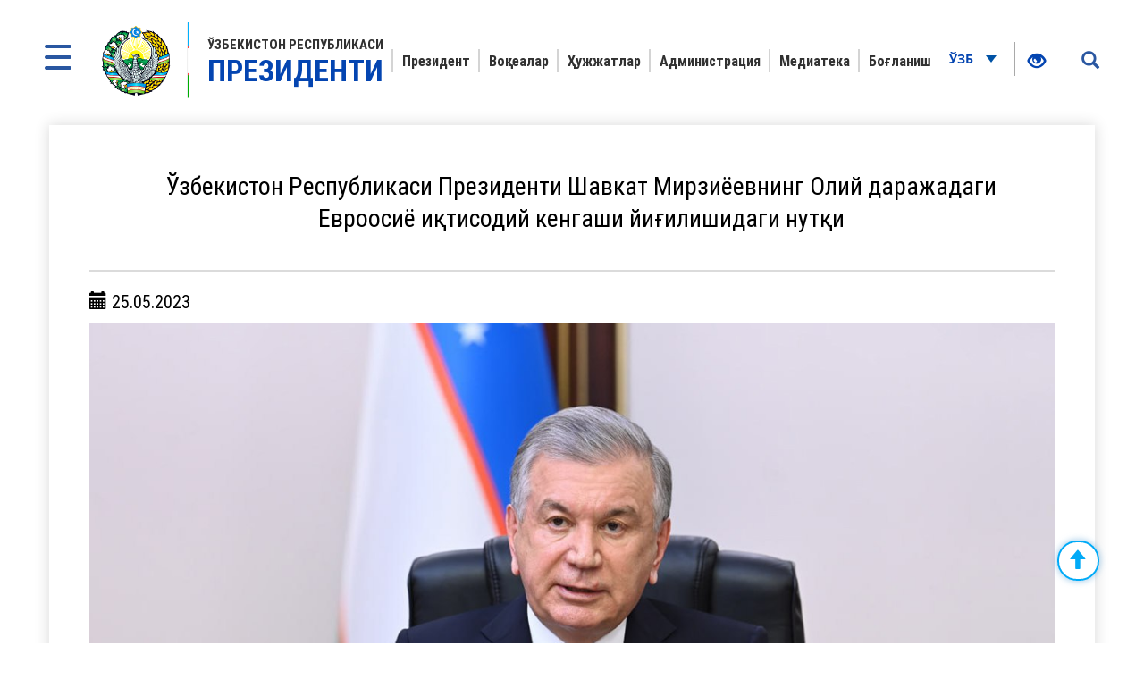

--- FILE ---
content_type: text/html; charset=UTF-8
request_url: https://president.uz/uz/lists/view/6379
body_size: 10224
content:
<!DOCTYPE html>
<html lang="uz">
<head>
    <!--Meta block-->
<meta charset="UTF-8"/>
<meta name="viewport" content="width=device-width, initial-scale=1">
<link rel="shortcut icon" href="/favicon.ico" type="image/x-icon"/>

<!-- SEO tags -->
<meta name="robots" content="Ўзбекистон Республикаси Президенти Шавкат Мирзиёевнинг Олий даражадаги Евроосиё иқтисодий кенгаши йиғилишидаги нутқи">
<meta name="googlebot" content="Ўзбекистон Республикаси Президенти Шавкат Мирзиёевнинг Олий даражадаги Евроосиё иқтисодий кенгаши йиғилишидаги нутқи">
<meta name="title" content="Ўзбекистон Республикаси Президенти Шавкат Мирзиёевнинг Олий даражадаги Евроосиё иқтисодий кенгаши йиғилишидаги нутқи">
<meta name="description" content="Шавкат Мирзиёев Ўзбекистон Республикаси Президенти – Президентнинг расмий сайти. Ўзбекистон Президенти Шавкат Мирзиёев ҳақида маълумот">
<title>Ўзбекистон Республикаси Президенти Шавкат Мирзиёевнинг Олий даражадаги Евроосиё иқтисодий кенгаши йиғилишидаги нутқи</title>
<meta name="csrf-param" content="_csrf">
<meta name="csrf-token" content="_HjdTQ-z8Z8YdSgYiuJSoW6N2xrRQm-LLDWBn5BFItOmN7YIQ9S2py0SZCnckSvmKOGUTbguLcZkcODa1hBkhg==">
<meta property="og:title" content="Ўзбекистон Республикаси Президенти Шавкат Мирзиёевнинг Олий даражадаги Евроосиё иқтисодий кенгаши йиғилишидаги нутқи">
<meta property="og:description" content="">
<meta property="og:url" content="https://president.uz/uz/lists/view/6379">
<meta property="og:image" content="http://president.uz/uploads/bf7838de-e52e-b40a-0fa7-55fe4c3312d5_lists_.jpg">
<link href="/assets/f9648409/themes/smoothness/jquery-ui.css" rel="stylesheet">
<link href="/assets/16a881a2/css/bootstrap.css" rel="stylesheet">
<link href="/css/style.css?v=1" rel="stylesheet">
<link href="/css/media.css?v=1" rel="stylesheet">
<link href="/css/fancybox.min.css?v=2" rel="stylesheet">
<link href="/css/calendar.css?v=2" rel="stylesheet">
<!--[if lt IE 9]>
<link href="/css/ie.css" rel="stylesheet">
<![endif]--><!--End Meta block--></head>
<body>


<nav id="sidebar" class="active">
    <a href="#" id="xclose" class="xclose" target="_self"><img src="/img/close-icon.png" alt="icon"></a>
    <div class="i-mfm-header">
        Ўзбекистон Республикаси Президентининг расмий веб-сайти    </div>
    <div class="i-mfm-lang-bar i-mfm-header">

        <ul class="i-mfm-lang">
            <li><a href="/uz/lists/view/6379">Ўзб</a></li><li><a href="/oz/lists/view/6379">O‘zb</a></li><li><a href="/ru/lists/view/6379">Рус</a></li><li><a href="/en/lists/view/6379">Eng</a></li>
        </ul>
        <div class="clearfix"></div>
        <p>
            Ижтимоий тармоқлардаги<br> расмий саҳифалар        </p>
        <div class="clearfix"></div>
        <ul class="i-mfm-socials">
            
    <li>
        <a target="_blank" href="https://t.me/shmirziyoyev" title="Telegram">
            <span>
                <img src="/uploads/8d2d26df-c221-ffb7-7e97-f9bc31b9b4ad_widget_8.png" alt="social-icons">
            </span>
            Telegram        </a>
    </li>
    <li>
        <a target="_blank" href="https://www.facebook.com/Mirziyoyev/?ref=ts&fref=ts" title="Facebook">
            <span>
                <img src="/uploads/a64d896b-3dd6-9b6f-7bb6-0a85453ea459_widget_9.png" alt="social-icons">
            </span>
            Facebook        </a>
    </li>
    <li>
        <a target="_blank" href="https://www.instagram.com/mirziyoyev_sh/" title="Instagram">
            <span>
                <img src="/uploads/e40dd375-49a4-77f5-eee6-4f4ce5ba8636_widget_10.png" alt="social-icons">
            </span>
            Instagram        </a>
    </li>
    <li>
        <a target="_blank" href="https://twitter.com/president_uz" title="Twitter">
            <span>
                <img src="/uploads/0a9216c5-4c6b-b191-43bc-be9608d46560_widget_11.png" alt="social-icons">
            </span>
            Twitter        </a>
    </li>
    <li>
        <a target="_blank" href="https://www.youtube.com/channel/UC61Jnumjuz8NXhSuLoZD2xg" title="Youtube">
            <span>
                <img src="/uploads/2dbe1baf-54f8-a58a-db87-f6a89e76dbe4_widget_12.png" alt="social-icons">
            </span>
            Youtube        </a>
    </li>
        </ul>
        <div class="clearfix"></div>
    </div>
<!--    <div class="i-mfm-bottom-text">-->
<!--        --><!--    </div>-->
</nav>

<nav id="search_sidebar" class="active">
    <a href="#" id="xclose_search" class="xclose" target="_self"><img src="/img/close-icon.png" alt="icon"></a>
    <div class="search_box">
        <div class="search_box_in">
            <p>
                Сайт бўйича қидирув            </p>

            <form id="w0" action="/uz/search/index" method="get">

            <button type="submit" id="go"><i class="glyphicon glyphicon-search"></i></button>            <div class="form-group field-searchform_text required">

<input type="text" id="searchform_text" class="" name="SearchForm[text]" placeholder="Сўзни киритинг" aria-required="true">

<div class="help-block"></div>
</div>
            </form>
        </div>
    </div>
</nav>
<div class="wrapper">
    <div id="content_for_search">
        <div id="content">
            <!--<div class="wrapper">-->
<!--    <div id="content_for_search">-->
<!--        <div id="content">-->
            <a href="#" id="sidebarCollapse" target="_self">
            <img src="/img/menu.png" alt="icon">
        </a>
        <a href="#" id="search_sidebar_collapse" target="_self">
            <i class="glyphicon glyphicon-search"></i>
        </a>
    
        <div class="container no_padding">
            <section class="header">
                <div id="fixed_menu">
                    <div class="col-md-3 left_corner">
    <a href="/uz" class="logo">
        <div class="logo_img"><img src="/img/gerb.png" alt="image_logo"></div>
        <div class="logo_title lang_uz">
            Ўзбекистон Республикаси<span>Президенти</span>        </div>
    </a>
</div>                    
<div class="col-md-8 center_box">
    <div class="head_menu">
        <nav id="w1" class="navbar"><div class="navbar-header"><button type="button" class="navbar-toggle" data-toggle="collapse" data-target="#w1-collapse"><span class="sr-only">Toggle navigation</span>
<span class="icon-bar"></span>
<span class="icon-bar"></span>
<span class="icon-bar"></span></button></div><div id="w1-collapse" class="collapse navbar-collapse"><ul id="w2" class="nav navbar-nav"><li class=""><a href="/uz/pages/view/status?menu_id=10" target="_self">Президент </a></li>
<li class=""><a href="/uz/lists/news?menu_id=12" target="_self">Воқеалар</a></li>
<li class=""><a href="/uz/site/documents?menu_id=144" target="_self">Ҳужжатлар</a></li>
<li class=""><a href="/uz/pages/view/about_staff?menu_id=15" target="_self">Администрация</a></li>
<li class=""><a href="/uz/site/multi-media?menu_id=14" target="_self">Медиатека </a></li>
<li class=""><a href="/uz/site/contact?menu_id=13" target="_self">Боғланиш</a></li></ul></div></nav>    </div>
</div>                    <div class="col-md-1 right_corner">
                        <div class="dropdown lang_btn">
    <button class="btn dropdown-stoggle" type="button" data-toggle="dropdown" aria-expanded="false">
        Ўзб        <img src="/img/down_up.png" alt="">
    </button>
    <ul class="dropdown-menu" role="menu">
        <li><a href="/oz/lists/view/6379">O‘zb</a></li><li><a href="/ru/lists/view/6379">Рус</a></li><li><a href="/en/lists/view/6379">Eng</a></li>    </ul>
</div>                        
<div class="specialBoxList">
    <div class="speciel_relative">
        <div class="special_box">
            <div class="icon_accessibility" data-toggle="dropdown">
                <a href="#"><i class="glyphicon glyphicon-eye-open"></i></a>
            </div>
            <div class="dropdown-menu dropdown-menu-right specialViewArea no-propagation">
                <div class="triangle2"></div>

                <div class="appearance">
                    <p class="specialTitle">Кўриниш</p>
                    <div class="squareAppearances">
                        <div class="squareBox spcNormal" data-toggle="tooltip" data-placement="top" title="" data-original-title="Оддий кўриниш">A</div>
                    </div>
                    <div class="squareAppearances">
                        <div class="squareBox spcWhiteAndBlack" data-toggle="tooltip" data-placement="top" title="" data-original-title="Оқ-қора кўриниш">A</div>
                    </div>
                    <div class="squareAppearances">
                        <div class="squareBox spcDark" data-toggle="tooltip" data-placement="top" title="" data-original-title="Қоронғилашган кўриниш">A</div>
                    </div>
                </div>

                <div class="appearance">
                    <p class="specialTitle">Шрифт ўлчами</p>

                    <div class="block blocked">
                        <div class="sliderText"><span class="range">0</span>% га катталаштириш</div>
                        <div id="fontSizer" class="defaultSlider ui-slider ui-slider-horizontal ui-widget ui-widget-content ui-corner-all"><div class="ui-slider-range ui-widget-header ui-corner-all ui-slider-range-min" style="width: 0%;"></div><span class="ui-slider-handle ui-state-default ui-corner-all" tabindex="0" style="left: 0%;"></span></div>
                    </div>

<!--                    <div class="block">-->
<!--                        <div class="sliderZoom">--><!--</div>-->
<!--                        <div id="zoomSizer" class="defaultSlider ui-slider ui-slider-horizontal ui-widget ui-widget-content ui-corner-all"><div class="ui-slider-range ui-widget-header ui-corner-all ui-slider-range-min" style="width: 0%;"></div><span class="ui-slider-handle ui-state-default ui-corner-all" tabindex="0" style="left: 0%;"></span></div>-->
<!--                    </div>-->
                </div>
            </div>
        </div>
    </div>
</div>                    </div>
                    <div class="clearfix"></div>
                </div>
            </section>
        </div>            <div class="container">
                
<div id="fb-root"></div>
<section class="inner_content">
    <div class="inner_tab_panel">
        <div class="tab-content">
            <div role="tabpanel" class="tab-pane active" id="first">
                <div class="status_box_first">
                    <div class="col-md-12 col-sm-7 col-xs-12">
                        <div class="pre_full_name">
                            Ўзбекистон Республикаси Президенти Шавкат Мирзиёевнинг Олий даражадаги Евроосиё иқтисодий кенгаши йиғилишидаги нутқи                        </div>
                    </div>
                    <div class="clearfix"></div>

                </div>
                <hr>
                <div class="status_box_second">
                    <p><span class="glyphicon glyphicon-calendar" aria-hidden="true"></span> 25.05.2023</p>
                    
                                                <img class="news_in_img" src="/uploads/c13c55c9-6fd5-b7b0-9e3c-87373a1eb148_lists_6379.jpg" alt="">
                    
                    <span class="status_title"></span>

                    <p><strong>Ҳурматли</strong> <strong>делегациялар</strong> <strong>раҳбарлари!</strong></p>

<p>Олий даражадаги Евроосиё иқтисодий кенгашининг йиғилиши иштирокчиларини қутлашдан мамнунман.</p>

<p>Ҳамкасбларимнинг сўзларига қўшилган ҳолда, Россия Федерацияси Президенти ҳурматли Владимир Владимирович Путинга ушбу учрашувимизни ташкил этгани учун миннатдорлик билдираман.</p>

<p>Ҳеч шубҳасиз, Россиянинг Евроосиё иқтисодий иттифоқига самарали раислиги мамлакатларимиз ўртасидаги кўп қиррали шерикликнинг янги йўналишларини илгари суришга хизмат қилади.</p>

<p><strong>Ҳурматли</strong> <strong>ҳамкасблар!</strong></p>

<p>Ўзбекистон ЕОИИ ҳузуридаги кузатувчи давлат сифатида Бирлашма доирасида ўзаро манфаатли савдо-иқтисодий ҳамкорликни ривожлантиришга қаратилган кўп томонлама тадбир ва лойиҳалардаги фаол иштирокини давом эттирмоқда.</p>

<p>Биринчидан, савдо муносабатларини кенгайтириш учун қулай шарт-шароитларни шакллантириш, янги ўсиш нуқталари ва имкониятларни излаш бўйича биргаликда самарали ишлар олиб борилди. Ўтган йил якунларига кўра, Ўзбекистоннинг ЕОИИ мамлакатлари билан товар айирбошлаш ҳажми 23 фоизга кўпайди. Барқарор ўсиш суръатлари жорий йилда ҳам кузатилмоқда.</p>

<p>Иккинчидан, биз саноат кооперацияси соҳасида жиддий ютуқларга эришдик. Фақатгина кейинги йилларда юртимизда Бирлашма таркибидаги мамлакатларнинг компаниялари иштирокида устувор тармоқларда юзлаб лойиҳа ва корхоналар ишга туширилди.</p>

<p>Учинчидан, ишбилармонлар ўртасидаги мулоқотни рағбатлантириш учун, жумладан, мамлакатларимиз ҳудудларининг мавжуд салоҳиятидан фойдаланган ҳолда, самарали платформалар яратилди.</p>

<p>Анъанавий тус олган &ldquo;ИННОПРОМ. Марказий Осиё&rdquo; халқаро саноат кўргазмасини бунга мисол сифатида келтирмоқчиман. Апрель ойида ушбу кўргазма учинчи бор Тошкентда муваффақиятли ўтказилди, унда мамлакатларимизнинг икки мингдан зиёд компаниялари иштирок этди. Кўргазма якунлари бўйича умумий қиймати 10 миллиард доллардан ортиқ бўлган инвестиция битимлари ва савдо шартномалари имзоланди.</p>

<p>Тўртинчидан, биз институционал механизмларни мустаҳкамлаяпмиз &ndash; Евроосиё иқтисодий комиссияси билан яқин ва конструктив ҳамкорликни ривожлантиряпмиз, ЕОИИ органларининг тадбирларида фаол иштирок этмоқдамиз.</p>

<p>Уч йилга мўлжалланган Биргаликдаги ишлар режаси доирасида қонунчиликни халқаро нормаларга уйғунлаштириш, иқтисодиётни тартибга солиш борасида тажриба алмашиш, савдо-иқтисодий ва транспорт-коммуникация соҳаларидаги ўзаро манфаатли ҳамкорликни ривожлантириш йўлидаги тўсиқларни бартараф этиш бўйича 200 дан зиёд тадбирлар ўтказилди.</p>

<p>Ўзбекистон савдо тартиботларини соддалаштириш бўйича ҳамда транспорт, қишлоқ хўжалиги, экология ва туризм соҳаларидаги алоҳида дастурлар ва тармоқ лойиҳаларида иштирок этишни бошлади.</p>

<p>Яқин истиқболдаги режаларимиздан қўшма Ишчи гуруҳнинг навбатдаги йиғилишини шу йилнинг август ойида ўтказиш ўрин олган.</p>

<p>Шу билан бирга, жорий вазият таҳлили йўлимизда тўсиқ бўлаётган бир қатор омиллар ва ҳал қилинмаган масалалар ҳам борлигини кўрсатмоқда. Бу ўринда кузатувчи давлатларнинг Бирлашма доирасидаги амалий ҳамкорликни ривожлантиришга қаратилган ташаббусларини рўёбга чиқариш механизмлари йўқлиги ҳақида сўз бормоқда.</p>

<p>Бундан ташқари, ЕОИИ мамлакатларидаги савдога, шу жумладан, қишлоқ хўжалиги маҳсулотлари, энергия ресурслари ва бошқа хомашё товарларини етказиб беришга нисбатан чекловларни қўллаш билан боғлиқ масалалар тартибга солинмаган.</p>

<p>Транспорт ва логистика соҳасида амалга ошириш ташаббуси илгари сурилган, хусусан, сифатли ва ҳамёнбоп озиқ-овқат маҳсулотларини жадаллаштирилган тартибда ўзаро етказиб бериш лойиҳалари кутилган натижасини ҳали бераётгани йўқ.</p>

<p><strong>Ҳурматли</strong> <strong>йиғилиш</strong> <strong>иштирокчилари!</strong></p>

<p>Глобал хавф-хатарлар, транспорт-логистика занжирларида жиддий узилишлар, озиқ-овқат тақчиллиги ва энергетик хавфсизлик таҳдидлари ва бошқа муаммолар кучайиб бораётгани мамлакатларимиз барқарор ижтимоий-иқтисодий тараққиётининг биринчи галдаги вазифаларини ҳал этиш учун яқин ҳамкорликни янада мувофиқлаштиришни тақозо қилмоқда.</p>

<p>Мазкур саммит амалий ҳамкорлигимизнинг устувор йўналишларини белгилаб олиш ва биргаликдаги ҳаракатларимизни мунтазам келишиб бориш учун имкон яратади, деб умид қиламан.</p>

<p>Биринчидан. Ўзбекистон мамлакатларимиз ўртасида савдо айланмаси ҳажмини тубдан ошириш учун савдо тартиб-тамойилларини соддалаштириш ва зарур шарт-шароитларни яратиш бўйича биргаликдаги ишларни давом эттиришга тайёр.</p>

<p>Техник тўсиқларни бартараф этиш ва мувофиқлик сертификатларини ўзаро эътироф этиш тўғрисида битимнинг қабул қилиниши бунга имкон беради, деб ҳисоблаймиз.</p>

<p>Шу мақсадда Ўзбекистонда ЕОИИ нормаларини миллий техник регламентлар билан уйғунлаштириш бўйича тайёргарлик ишлари тўлиқ якунига етказилди.</p>

<p>Шунингдек, миллий валюталарда ўзаро ҳисоб-китобларни ривожлантириш бўйича ишларни давом эттираяпмиз.</p>

<p>Иккинчидан. Божхона маъмурчилиги, санитария, фитосанитария ва ветеринария назорати, шунингдек, товарлар келиб чиқишини сертификатлаш бўйича электрон платформалар ва онлайн-тизимларнинг интеграцияси, фикримизча, иқтисодий ҳамкорликни ва ишбилармонлар мулоқотларини кенгайтиришга хизмат қилади.</p>

<p>Бу ташаббусни амалга ошириш механизмларини ишлаб чиқиш учун экспертлар даражасида батафсил маслаҳатлашувларни ўтказишга тайёрмиз.</p>

<p>Учинчидан. Саноат кооперацияси ва маҳаллийлаштиришни чуқурлаштириш бўйича қўшма чора-тадбирларни қабул қилиш Евроосиё маконида янги иш ўринларини яратиш ва саноат хабларини шакллантиришнинг муҳим омили, деб ҳисоблаймиз.</p>

<p>Кооперация лойиҳаларини амалга оширишни молиявий қўллаб-қувватлашга қаратилган кўп томонлама дастурларда иштирок этишдан манфаатдормиз. Бу ўринда сўз қайта суғурталаш фаолияти соҳасида бизнес-ҳамжамият ташаббуслари ва миллий тараққиёт институтларининг амалий ҳамкорлиги ҳақида бормоқда.</p>

<p>Бизнес даражасида узоқ муддатли шериклик алоқаларини йўлга қўйиш учун ЕОИИ Ишбилармонлар кенгаши фаолиятига қўшилиш режалаштирилган.</p>

<p>Тўртинчидан. Транспорт ва транзит соҳасида ўзаро ҳамкорлик бизнинг шериклигимизда стратегик йўналиш ҳисобланади. Ҳозирги шароитда муқобил транспорт йўлакларини шакллантириш бўйича биргаликдаги ишларимизни кучайтириш ва барқарор логистика занжирларини яратиш муҳимдир.</p>

<p>Шимол &ndash; Жануб халқаро йўлакларини ва Хитойни минтақамиз, Яқин Шарқ ва Жанубий Осиё мамлакатлари билан боғловчи бошқа магистралларни ривожлантиришни қўллаб-қувватлаймиз.</p>

<p>Тариф сиёсати масалаларида яқин мувофиқлаштириш тарафдоримиз.</p>

<p>Шунингдек, Ўзбекистон &ndash; Афғонистон &ndash; Покистон темир йўли қурилишини амалга ошириш бўйича лойиҳа офиси ишига қўшилишга таклиф этамиз.</p>

<p>Бешинчидан. Озиқ-овқат хавфсизлиги соҳасида ҳамкорликни кенгайтириш муҳим деб ҳисоблаймиз.</p>

<p>Шу нуқтаи назардан, қишлоқ хўжалиги ва озиқ-овқат товарлари импорти ўрнини давлатларимизда ишлаб чиқарилаётган маҳсулотлар билан фаол эгаллашни рағбатлантириш, &ldquo;яшил&rdquo; йўлаклар, шу жумладан, &ldquo;Евроосиё агроэкспресси&rdquo;нинг тўлақонли фаолиятини таъминлаш, илмий-амалий тадқиқотларни биргаликда олиб бориш ва инновацияларни жорий этишни қўллаб-қувватлаш, мамлакатларимиз агробизнес вакиллари кооперация алоқаларини ривожлантиришни рағбатлантириш ва фаолиятини ҳар томонлама қўллаб-қувватлаш муҳимдир.</p>

<p>Ушбу мақсадларда шу йилнинг октябрь ойида Ўзбекистонда қишлоқ хўжалиги вазирлари, етакчи ишлаб чиқарувчилар ва озиқ-овқат маҳсулотлари импорт қилувчилар иштирокида &ldquo;ЕОИИ плюс&rdquo; форматида Аграр форум ўтказишни таклиф этамиз.</p>

<p>Олтинчидан. Ўзбекистон юқори малакали мутахассисларни тайёрлашда янада кенг ҳамкорлик қилиш, олий ўқув юртлари ва профессионал таълим марказлари ўртасида шериклик муносабатларини йўлга қўйиш, илмий тадқиқотларни қўллаб-қувватлаш бўйича қўшма лойиҳаларда иштирок этишдан ҳам манфаатдордир.</p>

<p>Муҳандислик-техник ихтисосликлар бўйича талаб юқори бўлган кадрларни биргаликда тайёрлаш юзасидан &ldquo;Йўл харитаси&rdquo;ни ишлаб чиқиш зарур, деб ҳисоблаймиз.</p>

<p><strong>Ҳурматли</strong> <strong>саммит</strong> <strong>иштирокчилари!</strong></p>

<p>ЕОИИ доирасидаги кўп томонлама шериклик бўйича дастур ва лойиҳаларда Ўзбекистоннинг иштирокини қўллаб-қувватлаётгани учун ҳамкасбларимга яна бир бор миннатдорлик билдираман.</p>

<p>Бугунги йиғилиш натижалари мамлакатларимизнинг барқарор тараққиёти ва фаровонлиги йўлида ўзаро манфаатли ҳамкорликнинг янги йўналишлари, шакл ва механизмларини ривожлантиришга хизмат қилишига ишонаман.</p>

<p><em>Эътиборингиз</em> <em>учун</em> <em>раҳмат</em>.</p>

                    <ul class="share_mini_list">
                        <li>
                            <a href="#" class="sharer" data-sharer="facebook" data-url="https://president.uz/uz/lists/view/6379">
                                <img src="/img/facebook_icon.png" alt="">
                            </a>
                        </li>
                        <li>
                            <a href="#" class="sharer" data-sharer="telegram" data-url="https://president.uz/uz/lists/view/6379">
                                <img src="/img/telegram_icon.png" alt="">
                            </a>
                        </li>
                        <li>
                            <a href="#" class="sharer" data-sharer="twitter" data-url="https://president.uz/uz/lists/view/6379">
                                <img src="/img/twitter_icon.png" alt="">
                            </a>
                        </li>
                    </ul>

                </div>
                <div class="print"><span class="printBorder"></span><span data-original-title="Чоп этиш" class="glyphicon glyphicon-print dataTooltip" aria-hidden="true"></span></div>
            </div>
        </div>
        <div class="clearfix"></div>
    </div>
</section>
<div class="clearfix"></div>

                <div class="clearfix"></div>
<div class="container">
    <section class="footer_block">
        <div class="footer row">
            <div class="col-md-4">
                <a href="/uz" class="logo" target="_self">
                    <div class="logo_img"><img src="/img/footer_gerb.png" alt="logo-icon"></div>
                    <div class="logo_title">
                        Ўзбекистон Республикаси<span>Президенти</span>                    </div>
                </a>
                <p>Маълумотлардан фойдаланилганда www.president.uz га ҳавола кўрсатилиши шарт</p>
                <p>© 2025 Ўзбекистон Республикаси Президентининг расмий веб-сайти</p>
                <p>Барча ҳуқуқлар ҳимояланган</p>
            </div>
            <div class="col-md-8">
    <div class="grid">
        <div class="grid-sizer"></div>
                <div class="grid-item">
                        <div class="list_title">Президент </div>
                            <ul class="list_text">
                                            <li><a href="/uz/pages/view/status?menu_id=10">Мақом</a></li>
                                            <li><a href="/uz/pages/view/biography?menu_id=10">Таржимаи ҳол</a></li>
                                            <li><a href="/uz/site/honors?menu_id=10">Мукофотлар</a></li>
                                    </ul>
                    </div>
                <div class="grid-item">
                        <div class="list_title">Воқеалар</div>
                            <ul class="list_text">
                                            <li><a href="/uz/lists/news?menu_id=12">Янгиликлар</a></li>
                                            <li><a href="/uz/lists/category/47?menu_id=12">Мажлислар</a></li>
                                            <li><a href="/uz/site/regions?menu_id=12">Ҳудудларга сафарлар</a></li>
                                            <li><a href="/uz/lists/category/8?menu_id=12">Хорижга ташрифлар</a></li>
                                            <li><a href="/uz/lists/category/9?menu_id=12">Хорижий делегациялар билан учрашувлар</a></li>
                                            <li><a href="/uz/lists/category/5?menu_id=12">Нутқлар</a></li>
                                            <li><a href="/uz/lists/category/7?menu_id=12">Табриклар</a></li>
                                    </ul>
                    </div>
                <div class="grid-item">
                        <div class="list_title">Ҳужжатлар</div>
                            <ul class="list_text">
                                            <li><a href="/uz/site/document/1?menu_id=144">Фармонлар</a></li>
                                            <li><a href="/uz/site/document/2?menu_id=144">Қарорлар</a></li>
                                            <li><a href="/uz/site/document/3?menu_id=144">Фармойишлар</a></li>
                                            <li><a href="/uz/pages/view/strategy?menu_id=144">Тараққиёт стратегияси</a></li>
                                            <li><a href="/uz/pages/initiatives?menu_id=144">Ташаббуслар</a></li>
                                    </ul>
                    </div>
                <div class="grid-item">
                        <div class="list_title">Администрация</div>
                            <ul class="list_text">
                                            <li><a href="/uz/pages/view/about_staff?menu_id=15">Администрация тўғрисида</a></li>
                                            <li><a href="/uz/site/managers?menu_id=15">Раҳбарият</a></li>
                                            <li><a href="/uz/site/branch?menu_id=15">Қуйи ташкилотлар</a></li>
                                    </ul>
                    </div>
                <div class="grid-item">
                        <div class="list_title">Медиатека </div>
                            <ul class="list_text">
                                            <li><a href="/uz/site/multi-media?menu_id=14">Фотогалерея</a></li>
                                            <li><a href="/uz/site/multi-video?menu_id=14">Видеогалерея</a></li>
                                    </ul>
                    </div>
                <div class="grid-item">
                        <h2 class="list_title"><a href="site/contact">Боғланиш</a></h2>
                    </div>
            </div>
</div>
<div class="clearfix"></div>        </div>
        <div class="footer_last row">
            <div class="col-md-8 col-sm-8 col-xs-7">
                <p>Диққат! Агар сиз матнда хатоликларни аниқласангиз, уларни белгилаб, маъмуриятни хабардор қилиш учун Ctrl+Enter тугмаларини босинг</p>
            </div>
            <div class="col-md-4 col-sm-4 col-xs-5">
                <span class="dev_box">Ишлаб чиқилган:<a href="https://uzinfocom.uz" target="_blank"><img src="/img/uzinfocom.png" alt="uzf-logo"></a></span>
            </div>
        </div>
    </section>
</div>
<!-- START WWW.UZ TOP-RATING --><SCRIPT type="text/javascript">

    top_js="1.0";top_r="id=40846&r="+escape(document.referrer)+"&pg="+escape(window.location.href);document.cookie="smart_top=1; path=/"; top_r+="&c="+(document.cookie?"Y":"N")

</SCRIPT>
<SCRIPT  type="text/javascript">

    top_js="1.1";top_r+="&j="+(navigator.javaEnabled()?"Y":"N")

</SCRIPT>
<SCRIPT  type="text/javascript">

    top_js="1.2";top_r+="&wh="+screen.width+'x'+screen.height+"&px="+
        (((navigator.appName.substring(0,3)=="Mic"))?screen.colorDepth:screen.pixelDepth)

</SCRIPT>
<SCRIPT  type="text/javascript">

    top_js="1.3";

</SCRIPT>
<SCRIPT  type="text/javascript">

    top_rat="&col=340F6E&t=ffffff&p=BD6F6F";top_r+="&js="+top_js+"";document.write('<img src="https://cnt0.www.uz/counter/collect?'+top_r+top_rat+'" width=0 height=0 border=0  alt="image" />')//-->
</SCRIPT><NOSCRIPT><IMG height=0 src="https://cnt0.www.uz/counter/collect?id=40846&pg=https%3A//uzinfocom.uz&col=340F6E&t=ffffff&p=BD6F6F" width=0 border=0  alt="image" /></NOSCRIPT><!-- FINISH WWW.UZ TOP-RATING -->

<!-- Google tag (gtag.js) -->
<script async src="https://www.googletagmanager.com/gtag/js?id=G-E8MN438XHN"></script>
<script>
    window.dataLayer = window.dataLayer || [];
    function gtag(){dataLayer.push(arguments);}
    gtag('js', new Date());

    gtag('config', 'G-E8MN438XHN');
</script>
            </div>
            <script src="/js/jquery.min.js"></script>
<script src="/assets/7c490ee5/yii.js"></script>
<script src="/assets/f9648409/jquery-ui.js"></script>
<script src="/assets/16a881a2/js/bootstrap.js"></script>
<script src="/js/jquery.cookie.js?v=2"></script>
<script src="/js/sharer.js?v=2"></script>
<script src="/js/main.js?v=3"></script>
<script src="/js/fancybox.min.js?v=2"></script>
<script src="/js/masonry.pkgd.js?v=2"></script>
<script src="/js/imagesLoaded.pkgd.js?v=2"></script>
<script src="/js/specialView.js?v=2"></script>
<script src="/js/orphus.js?v=2"></script>
<script src="/js/jquery.mCustomScrollbar.concat.min.js?v=2"></script>
<script src="/js/jquery.resizableColumns.js?v=2"></script>
<script src="/js/jQuery.print.js?v=2"></script>
<!--[if lt IE 9]>
<script src="/js/html5shiv.js?v=1"></script>
<![endif]-->
<!--[if lt IE 9]>
<script src="/js/jqueryFake.js?v=1"></script>
<![endif]-->
<!--[if lt IE 9]>
<script src="/js/respond.js?v=1"></script>
<![endif]-->
<script src="/assets/7c490ee5/yii.validation.js"></script>
<script src="/assets/7c490ee5/yii.activeForm.js"></script>
<script>jQuery(function ($) {
jQuery('#w0').yiiActiveForm([{"id":"searchform-text","name":"text","container":".field-searchform_text","input":"#searchform_text","validate":function (attribute, value, messages, deferred, $form) {yii.validation.required(value, messages, {"message":"«Калит сўз» ни тўлдириш шарт."});yii.validation.string(value, messages, {"message":"«Калит сўз» қиймати satr бўлиши керак.","min":3,"tooShort":"«Калит сўз» қиймати камида 3 белгидан ташкил топиши керак","max":255,"tooLong":"«Калит сўз» қиймати 255 белгидан ошмаслиги керак","skipOnEmpty":1});}}], []);
});</script>        </div>
    </div>
</div>
</body>
</html>


--- FILE ---
content_type: text/css
request_url: https://president.uz/css/style.css?v=1
body_size: 12247
content:
/****************specialView***************/
.blackAndWhite{
    -webkit-filter: grayscale(100%);
    -moz-filter: grayscale(100%);
    /*-ms-filter: grayscale(100%);*/
    -o-filter: grayscale(100%);
    filter: grayscale(100%);
}
.blackAndWhiteInvert,
.blackAndWhiteInvert img, 
.blackAndWhiteInvert embed,
.blackAndWhiteInvert video{
    -webkit-filter: grayscale(100%) invert(100%);
    -moz-filter: grayscale(100%) invert(100%);
    /*-ms-filter: grayscale(100%) invert(100%);*/
    -o-filter: grayscale(100%) invert(100%);
    filter: grayscale(100%) invert(100%);
}
.icon_accessibility:hover{
cursor: pointer;
}
.specialViewArea{
    padding: 10px 20px 20px 20px;
    width: 265px;
    right: 0;
    color: #555555;
    font-family: "RobotoCondensed-Regular";
}
.appearance{
    margin-bottom: 10px;
    clear: both;
    display: table;
    width: 100%;
}
.squareBox{
    border-radius: 50%;
    width: 50px;
    height: 50px;
    display: flex;
    align-items: center;
    justify-content: center;
    font-size: 27px;
    font-weight: bolder;
    cursor: pointer;
    background: #828282;
    border: 2px solid #353535;
    color: #fff;
}
.specialTitle{
    /*border-bottom: 1px solid #a84f4a;*/
    font-size: 18px;
}
.squareAppearances{
    float: left;
    margin-right: 5px;
}
.squareBox.spcNormal{
    background: #1351a0;
    /*border-color: #743733;*/
}
.squareBox.spcWhiteAndBlack{
    background: #828282;
    border-color: #353535;
}
.squareBox.spcDark{
    background: #3e3e3e;
    border-color: #777777;
}
.fontSmaller{
    font-size: 24px;
}
.fontBigger{
    font-size: 26px;
}
.defaultSlider{
    height: 4px !important;
    background: #b7b7b7;
    border: none;
}
.defaultSlider span{
    border-radius: 50%;
    outline: none;
    background: #1351a0  !important;
    cursor: pointer !important;
    width: 18px !important;
    height: 18px !important;
    top: 50% !important;
    transform: translateY(-50%);
    box-shadow: 0 0 5px #ccc;
    -webkit-box-shadow: 0 0 5px #ccc;
    -moz-box-shadow: 0 0 5px #ccc;
    -o-box-shadow: 0 0 5px #ccc;
    -ms-border-shadow: 0 0 5px #ccc;
    /*cursor: pointer !important;*/
    margin-bottom: 10px;
}
.sliderZoom{
    margin: 15px 0 20px 0;
}
.sliderText{
    margin-bottom: 20px;
}
.defaultSlider span:focus, .defaultSlider span:hover{
    border-color: #d3d3d3;
}
.defaultSlider .ui-slider-range{
    background: #1351a0;
}

/******************speciel_box*****************/

.speciel_box span{
    border-bottom: 1px solid #333333;
    -webkit-transition: all 0.3s ease;
    -moz-transition: all 0.3s ease;
    -o-transition: all 0.3s ease;
    -ms-transition: all 0.3s ease;
    transition: all 0.3s ease;
    display: inline-block;
}
.special_box{
    display: inline-block;
    color: #333333 !important;
}
.speciel_relative{
    display: inline-block;
    position: relative;
}
.specialBoxList{
    position: relative;
    top: 5px;
    z-index: 5;
    display: inline-block;
}
.specialBoxList a{
    display: inline-block;
    position: relative;
    margin: 0 10px;
}
.specialBoxList a:after{
    content: '';
    background-color: #1351a0;
    width: 1px;
    height: 26px;
    position: absolute;
    top: 50%;
    left: 100%;
    transform: translate(-100%, -50%);
    margin: 0 0 0 16px;
}
.specialBoxList a:last-child:after{
    display: none;
}
.specialBoxList a button{
    background-color: transparent;
    box-shadow: none;
    border: none;
    outline: none;
}
.specialBoxList a{
    color: #fff;
}
.specialBoxList a span{
    position: relative;
    top: -23px;
    width: 100px;
    text-align: center;
    display: table-cell;
    vertical-align: middle;
    padding: 0 0 0 40px;
    line-height: 1.3;
}
.specialBoxList:hover a{
    text-decoration: underline;
    transition: all 0.3s ease !important;
}
.specialBoxList i{
    position: relative;
    top: 3px;
    font-size: 20px;
    color: #0445b1;
}

* {
    margin: 0;
    padding: 0;
    box-sizing: border-box;
}
ul {
    margin: 0;
}
li{
    list-style: none;
}
img {
    max-width: 100%;
    border: none;
}
html, body{
    position: relative;
    background-color: #fff;
    height: 100%;
}
.wrapper{
    background-color: #fff;
    position: relative;
    /*overflow: hidden;*/
}
.no_padding{
    padding: 0;
}
@font-face{
    font-family: "RobotoCondensed-Bold";
    src: url("../fonts/RobotoCondensed-Bold.woff") format("woff");
    font-style: normal;
    font-weight: normal;
}
@font-face{
    font-family: "RobotoCondensed-Regular";
    src: url("../fonts/RobotoCondensed-Regular.woff") format("woff");
    font-style: normal;
    font-weight: normal;
}
@font-face{
    font-family: "RobotoCondensed-Light";
    src: url("../fonts/RobotoCondensed-Regular.woff") format("woff");
    font-style: normal;
    font-weight: normal;
}
@font-face{
    font-family: "OpenSans-Bold";
    src: url("../fonts/OpenSans-Bold.woff") format("woff");
    font-style: normal;
    font-weight: normal;
}
@font-face{
    font-family: "Roboto-Regular";
    src: url("../fonts/Roboto-Regular.woff") format("woff");
    font-style: normal;
    font-weight: normal;
}
@font-face{
    font-family: "PTSans-NarrowBold";
    src: url("../fonts/PTSans-NarrowBold.woff") format("woff");
    font-style: normal;
    font-weight: normal;
}

/**********************header********************/

.header{
    position: relative;
    padding: 20px 0;
}
.left_corner{
    width: 30%;
    padding: 0;
}
.right_corner{
    text-align: right;
    margin-top: 30px;
    width: 12%;
    padding: 0;
}
a.logo{
    display: table;
    position: relative;
    min-height: 100px;
    text-decoration: none;
}
.logo_img{
    position: absolute;
    top:50%;
    transform: translateY(-50%);
    width: 100px;
    height: 90px;
}
.logo_title{
    display: table-cell;
    vertical-align: middle;
    height: 100px;
    font-family: "RobotoCondensed-Bold";
    font-size: 15px;
    text-transform: uppercase;
    color: #313131;
    line-height: 1.2;
    padding: 5px 0 5px 130px;
}
.logo_title span{
    display: block;
    font-size: 34px;
    color: #0445b1;
}
/*!****************EN***************!*/
.logo_title.lang_oz span{
    font-size: 36px;
}
/*!****************EN***************!*/
.logo_title.lang_en{
    font-size: 12px;
}
.logo_title.lang_en span{
    font-size: 37px;
}
/******************EN*****************/
.center_box{
    width: 58%;
    padding: 0;
}
.lang_btn{
    position: relative;
    display: inline-block;
}
.lang_btn:after{
    content: '';
    background-color: #a9a9a9;
    width: 1px;
    height: 38px;
    position: absolute;
    top: 50%;
    right: 0;
    transform: translateY(-50%);
}
.lang_btn .btn{
    background-color: transparent;
    outline: none;
    box-shadow: none;
    text-transform: uppercase;
    font-family: "OpenSans-Bold";
    font-size: 14px;
    color: #0445b1;
    padding: 5px 0;
    margin-right: 20px;
}
.lang_btn .btn img{
    position: relative;
    top: -1px;
    margin-left: 10px;
}
.lang_btn .dropdown-menu{
    min-width: inherit;
}
.lang_btn .btn.active.focus, .lang_btn .btn.active:focus, .lang_btn .btn.focus,
.lang_btn .btn:active.focus, .lang_btn .btn:active:focus, .btn:focus{
    outline: none;
}

/***********************head_menu***************/

.head_menu{
    position: relative;
    z-index: 2;
    margin: 35px 0 0 0;
}
.head_menu .navbar{
    min-height: inherit;
    border: none;
    margin-bottom: 0;
}
.head_menu .navbar-nav{
    position: relative;
    left: 50%;
    -webkit-transform: translateX(-50%);
    -moz-transform: translateX(-50%);
    -o-transform: translateX(-50%);
    -ms-transform: translateX(-50%);
    transform: translateX(-50%);
}
.head_menu .navbar-nav li{
    padding: 0;
    border-left: 1px solid #a9a9a9;
}
.head_menu .navbar-nav li a{
    position: relative;
    font-size: 16px;
    font-family: "RobotoCondensed-Bold";
    color: #313131;
    line-height: 1;
    text-decoration: none;
    text-transform: uppercase;
    padding: 5px 10px;
}
.head_menu .navbar-nav li a:focus,
.head_menu .navbar-nav li a:hover{
    background-color: transparent;
    outline: none;
}
.head_menu .nav.navbar-nav li.active > a{
    color: #1351a0;
    cursor: default;
}
.head_menu .navbar-nav li a:hover{
    color: #1351a0;
    transition: all 0.3s ease;
}
.head_menu .nav .open li.active{
    color: #1351a0;
    cursor: default;
}
.head_menu .navbar-toggle{
    margin-left: 12px;
}
.head_menu .navbar-toggle .icon-bar{
    background-color: #1351a0;
}
.head_menu .navbar-header > span{
    display: none;
    text-align: left;
    font-size: 22px;
    color: #1351a0;
    margin-top: 6px;
}
.head_menu .nav .open>a, .head_menu .nav .open>a:focus,
.head_menu .nav .open>a:hover{
    background-color: transparent;
    border-color: transparent;
}
.head_menu .dropdown-menu{
    min-width: 250px;
    background-color: rgba(4, 69, 177, 0.8);
    top: 150%;
    left: 50%;
    transform: translateX(-50%);
}
.head_menu .dropdown-menu li{
    border-right: none !important;
}
.head_menu .dropdown-menu li a{
    font-size: 16px !important;
    color: #fff;
    line-height: 1.2;
    white-space: normal;
    border-bottom: 1px solid #527ec7;
    padding: 10px 0;
    margin: 0 20px;
}
.head_menu .dropdown-menu li:last-child a{
    border-bottom: none;
}
.head_menu .dropdown-menu li a:hover{
    color: #fff;
}
.head_menu .dropdown-menu>.active>a, .head_menu .dropdown-menu>.active>a:focus,
.head_menu .dropdown-menu>.active>a:hover{
    background-color: transparent;
}
.head_menu .navbar-collapse{
    padding: 0;
}
.headMenuFixed{
    position: fixed;
    top: 0;
    width:100%;
    left:0;
    z-index: 1010;
    margin: 0;
    padding: 10px 0;
    border: none;
    background-color: #fff;
    -webkit-box-shadow: 0 4px 5px 0 rgba(219,219,219,1);
    -moz-box-shadow: 0 4px 5px 0 rgba(219,219,219,1);
    box-shadow: 0 4px 5px 0 rgba(219,219,219,1);
}
.headMenuFixed .navbar-nav>li:first-child{
    border-left: 0;
}
.headMenuFixed .navbar-nav>li>a{
    padding: 10px 20px;
}
.headMenuFixed .left_corner{
    display: none;
}
.headMenuFixed .center_box{
    width: 100%;
}
.headMenuFixed .center_box .head_menu{
    margin: 0;
}
.headMenuFixed .right_corner{
    width: auto;
    position: absolute;
    z-index: 1011;
    margin-top: 0;
    right: 10%;
}

/*************************slider*********************/

#actual_news_slider{
    z-index: 0 !important;
}
#actual_news_slider .slider_img{
    position: relative;
    overflow: hidden;
    width: 100%;
    height: 700px;
}
#actual_news_slider .slider_img:before{
    content: '';
    background: url("../img/slider_before2.png") center center repeat;
    width: 82%;
    height: 300px;
    position: absolute;
    left: 50%;
    bottom: 0;
    transform: translateX(-50%);
    z-index: 1;
}
#actual_news_slider .slider_img img{
    width: 82%;
    position: absolute;
    top: 50%;
    left: 50%;
    transform: translate(-50%, -50%);
}
#actual_news_slider .description{
    width: 82%;
    min-height: 50px;
    position: absolute;
    left: 50%;
    transform: translateX(-50%);
    bottom: 40px;
    font-family: "RobotoCondensed-Bold";
    font-size: 30px;
    z-index: 2;
}
#actual_news_slider .description > a{
    width: 750px;
    position: relative;
    display: table-cell;
    vertical-align: middle;
    height: 50px;
    left: 28%;
    line-height: 1.1;
    text-decoration: none;
    text-transform: uppercase;
    color: #fff;
}
#actual_news_slider .description > a span{
    display: -webkit-box;
    -webkit-line-clamp: 3;
    -webkit-box-orient: vertical;
    overflow: hidden;
    text-overflow: ellipsis;
}
#actual_news_slider .description:hover > a{
    opacity: 0.8;
}
#actual_news_slider .owl-prev,
#actual_news_slider .owl-next{
    background: rgba(232, 235, 239, 0.6);
    width: 60px;
    height: 60px;
    position: absolute;
    top:50%;
    left: 15%;
    transform: translateY(-50%);
    -webkit-transform: translateY(-50%);
    -ms-transform: translateY(-50%);
    -o-transform: translateY(-50%);
    -moz-transform: translateY(-50%);
    color: #fff;
}
#actual_news_slider .owl-nav .owl-prev,
#actual_news_slider .owl-nav .owl-next{
    font-size: 40px;
    line-height: 0;
    margin: -16px 0 0 0;
}

#actual_news_slider .owl-prev:hover,
#actual_news_slider .owl-next:hover{
    background: rgb(232, 235, 239);
    transition: all 0.3s ease-in-out;
}
#actual_news_slider .owl-next{
    left: inherit;
    right: 15% !important;
}
#actual_news_slider .owl-dots{
    position: absolute;
    left: 50%;
    transform: translateX(-50%);
    bottom: 25px;
    margin: 0;
}
#actual_news_slider .owl-dots .owl-dot{
    width: 12px;
    height: 12px;
    background-color: transparent;
    border: 1px solid #fff;
    border-radius: 50%;
    display: inline-block;
    margin: 0 5px;
    outline: none;
}
#actual_news_slider .owl-dots .owl-dot.active{
    background-color: rgb(255, 255, 255);
}
.share_lists{
    position: relative;
    left: 200px;
    display: inline-block;
    margin: 5px 0 0 0;
}
.share_lists li{
    display: inline-block;
    margin: 0 10px;
}
.date{
    position: absolute;
    right: 230px;
    bottom: 40px;
    font-family: "RobotoCondensed-Bold";
    font-size: 25px;
    line-height: 1;
    color: #fff;
    text-align: center;
}
.date span{
    display: block;
    font-size: 50px;
    line-height: 1;
}
.date, .date_text{
    text-transform: lowercase;
}
.news_in_img{
    display: table;
    margin: 0 auto;
}
/*****************************events_block*************************/

.events_block{
    display: block;
    margin: 15px 0;
}
.events_block .row{
    margin: 0 -5px;
}
.title{
    font-family: "RobotoCondensed-Bold";
    font-size: 20px;
    color: #1146aa;
    line-height: 1;
    text-transform: uppercase;
    text-align: center;
    margin: 30px 0;
}
.flex-row.row{
    display: flex;
    flex-wrap: wrap;
}
.flex-row.row > [class*='col-']{
    display: flex;
    flex-direction: column;
}
.flex-row .thumbnail, .flex-row .caption{
    flex: 1 0 auto;
    flex-direction: column;
}
.flex-row .thumbnail{
    border: 0;
    margin: 0;
    padding: 0;
    background-color: transparent;
}
.flex-row .caption{
    padding: 0;
}
.events_box{
    width: 31.5%;
    padding: 0;
    margin: 0 10px 16px 10px;
    -webkit-box-shadow: 0px 0px 12px 1px rgb(220, 220, 220);
    -moz-box-shadow: 0px 0px 12px 1px rgb(220, 220, 220);
    box-shadow: 0px 0px 12px 1px rgb(220, 220, 220);
}
.events_box:hover .events_img:after{
    background-color: rgba(0, 0, 0, 0.5);
}
.events_box:hover a.events_title{
    color: #1146aa;
}
.events_box:hover .date_text .see{
    right: 10px;
}
a.events_img{
    display: block;
    position: relative;
    overflow: hidden;
    width: 100%;
    height: 250px;
}
a.events_img img{
    width: 100%;
    height: 100%;
    object-fit: cover;
}
a.events_img:after{
    content: '';
    background-color: rgba(0, 0, 0, 0);
    width: 100%;
    height: 100%;
    position: absolute;
    top: 0;
    left: 0;
    transition: all 0.3s ease-in-out;
}
a.events_title{
    display: -webkit-box;
    -webkit-line-clamp: 5;
    -webkit-box-orient: vertical;
    overflow: hidden;
    text-overflow: ellipsis;
    font-family: "RobotoCondensed-Bold";
    font-size: 20px;
    color: #313131;
    line-height: 1.2;
    text-transform: uppercase;
    text-decoration: none;
    margin: 20px;
}
.date_text{
    position: relative;
    font-family: "Roboto-Regular";
    color: #8a8a8a;
    margin: 5px 20px 25px 20px;
}

.date_text .see{
    content: '';
    background: url("../img/right_arrow.png") no-repeat;
    width: 16px;
    height: 12px;
    position: absolute;
    top: 50%;
    display: inline-block;
    right: 15px;
    transform: translateY(-50%);
    transition: all 0.3s ease-in-out;
}
a.all_events_link{
    display: table;
    font-family: "Roboto-Regular";
    color: #8a8a8a;
    line-height: 1.3;
    margin: 5px 50px 5px auto;
    text-decoration: none;
    transition: all 0.3s ease-in-out;
    border-bottom: 1px solid;
}
a.all_events_link:hover{
    border-bottom-color: transparent;
}

/**************************social_network*********************/

.social_network{
    padding: 15px 0 10px 0;
}
.social_network .title{
    text-align: left;
    margin: 15px 0 15px -12px;
    /*color: #acacac;*/
}
.social_network_list{
    width: 100%;
    display: inline-block;
}
.social_network_list li{
    width: 18.8%;
    float: left;
    margin-right: 10px;
}
.social_network_list li a{
    background-color: transparent;
    display: block;
    position: relative;
    min-height: 50px;
    font-family: "PTSans-NarrowBold";
    font-size: 16px;
    /*color: #acacac;*/
    padding-right: 15px;
    transition: all 0.3s ease-in-out;
    text-decoration: none;
    border-radius: 50px;
}
.social_network_list li a:hover{
    color: #1146aa;
}
.social_network_list li a img{
    position: absolute;
    top: 50%;
    left: 0;
    transform: translateY(-50%);
    transition: all 0.3s ease-in-out;
    z-index: 1;
    /*-webkit-filter: grayscale(100%);*/
    /*-moz-filter: grayscale(100%);*/
    /*-o-filter: grayscale(100%);*/
    /*filter: grayscale(100%);*/
    /*opacity: 0.4;*/
}
.social_network_list li a:hover img{
    -webkit-filter: grayscale(0);
    -moz-filter: grayscale(0);
    -o-filter: grayscale(0);
    filter: grayscale(0);
    opacity: 1;
}
.social_network_list li a span{
    display: table-cell;
    vertical-align: middle;
    height: 50px;
    padding: 10px 10px 10px 50px;
}
.social_network_list li:nth-child(2) a span{
    padding: 10px 10px 10px 40px;
}
.no_padding_second{
    padding: 0 0 0 15px;
}

/***************************search_events*************************/

.search_events{
    width: 100%;
    display: inline-block;
    margin: 15px 0 10px 0;
}
.form_box .form-group{
    position: relative;
}
.form_box .form-group input{
    width: 100%;
    text-align: center;
    border: none;
    outline: none;
    height: 56px;
    font-size: 16px;
    padding: 10px 70px 10px 20px;
    -webkit-box-shadow: 0 0 25px -5px rgba(195, 195, 195, 0.75);
    -moz-box-shadow: 0 0 25px -5px rgba(195, 195, 195, 0.75);
    box-shadow: 0 0 25px -5px rgba(195, 195, 195, 0.75);
}
.form_box .form-group button{
    position: absolute;
    top: 12px;
    right: 30px;
    /*transform: translateY(-50%);*/
    background-color: transparent;
    box-shadow: none;
    border: none;
    z-index: 1;
    outline: none;
}

/**************************video_block****************************/
.video_block{
    margin-bottom: 20px;
}
.video_list li{
    float: left;
    width: 24.3%;
    margin: 0 10px 10px 0;
}
.video_list li a{
    display: block;
    position: relative;
    overflow: hidden;
    width: 100%;
    height: 160px;
    font-family: "RobotoCondensed-Bold";
    font-size: 16px;
    color: #fff;
    line-height: 1.2;
}
.video_list li:first-child{
    width: 49.5%;
    margin: 0 10px 0 0;
}
.video_list li:nth-child(3),
.video_list li:nth-child(5){
    margin: 0;
}
.video_list li:first-child a{
    display: block;
    position: relative;
    overflow: hidden;
    width: 100%;
    height: 330px;
}
.video_list li a span:after{
    content: '';
    background-color: rgba(8, 65, 179, 0.4);
    width: 100%;
    height: 100%;
    position: absolute;
    top: 0;
    left: 0;
    transition: all 0.3s ease-in-out;
}
.video_list li a span img{
    width: 100%;
    height: 100%;
    object-fit: cover;
}
.video_text{
    display: flex;
    align-items: center;
    position: absolute;
    top: 0;
    left: 0;
    opacity: 0;
    background-color: rgba(8, 65, 179, 0.85);
    width: 100%;
    height: 100%;
    padding: 10px 20px;
    font-size: 14px;
    transition: all 0.3s ease-in-out;
}
.video_list li:first-child .video_text span{
    display: -webkit-box !important;
    -webkit-line-clamp: 3;
    -webkit-box-orient: vertical;
    overflow: hidden;
    text-overflow: ellipsis;
}
.video_text span{
    display: -webkit-box !important;
    -webkit-line-clamp: 5;
    -webkit-box-orient: vertical;
    overflow: hidden;
    text-overflow: ellipsis;
}
.video_box>img{
    position: absolute;
    bottom: 50px;
    right: 100px;
    transition: all 0.3s ease-in-out;
}
.video_box:hover span:after{
    background-color: transparent;
}
.video_box:hover>img{
    opacity: 0;
}
.video_box:hover .video_text{
    opacity: 1;
}
.video_list li:first-child a span:after{
    content: '';
    background: url("../img/video_img_before.png") no-repeat;
    width: 100%;
    height: 100%;
    position: absolute;
    left: 0;
    bottom: 0;
    transition: all 0.3s ease-in-out;
}
.video_list li:first-child .video_text{
    display: block;
    align-items: normal;
    background-color: transparent;
    opacity: 1;
    height: auto;
    top: auto;
    bottom: 0;
    font-size: 18px;
    line-height: 1.3;
    padding: 10px 100px 30px 30px;
}
.video_list li:first-child .video_box>img{
    opacity: 0;
    top: 50%;
    left: 50%;
    right: auto;
    bottom: auto;
    transform: translate(-50%, -50%);
    transition: all 0.3s ease-in-out;
}
.video_list li:first-child a:hover span:after{
    background-color: rgba(8, 65, 179, 0.7);
    transition: all 0.3s ease-in-out;
}
.video_list li:first-child .video_box:hover>img{
    opacity: 1;
}
.modal audio, canvas, progress, video{
    width: 100%;
}

/**************************map_block***********************/

.select_box{
    display: inline-block;
    width: 100%;
    margin: 15px 0 30px 0;
}
.select_box .chosen-container{
    width: 580px !important;
    display: table;
    margin: 0 auto;
}
.select_box .chosen-container-single .chosen-single{
    display: flex;
    height: 56px;
    align-items: center;
    border: none;
    border-radius: 0;
    outline: none;
    font-family: "RobotoCondensed-Regular";
    font-size: 20px;
    color: #b5b5b5;
    line-height: 1;
    padding: 12px 50px 12px 20px;
    -webkit-box-shadow: 0 0 25px -5px rgba(195, 195, 195, 0.75);
    -moz-box-shadow: 0 0 25px -5px rgba(195, 195, 195, 0.75);
    box-shadow: 0 0 25px -5px rgba(195, 195, 195, 0.75);
}
.select_box .chosen-container-active.chosen-with-drop .chosen-single{
    background-image: none;
    border: 1px solid #dbdbdb;
}
.map_block{
    position: relative;
    margin: 0 0 20px 0;
}
.map_block #vmap{
    position: relative;
    width: 100%;
    height: 630px;
}
#jqvmap1_cu, #jqvmap1_gf, #jqvmap1_so, #jqvmap1_pf, #jqvmap1_kp,
#jqvmap1_fk, #jqvmap1_re, #jqvmap1_nc, #jqvmap1_gl{
    fill: #C8D5F0;
}

/**********************info_social_network*********************/

.info_social_network{
    margin-bottom: 30px;
}
.box_first{
    width: 37%;
    padding: 0 15px 0 0;
    font-family: "RobotoCondensed-Regular";
    font-size: 16px;
    color: #313131;
}
.pre_img{
    width: 100%;
    height: 350px;
    margin-bottom: 50px;
}
.pre_img img{
    width: 100%;
    height: 100%;
    object-fit: cover;
}
.title_second{
    display: block;
    font-family: "RobotoCondensed-Bold";
    font-size: 24px;
    color: #0b4aa8;
    line-height: 1.3;
}
.box_first hr{
    border-top: 1px solid #eaeaea;
}
a.send_btn{
    background-color: #0b4aa8;
    border: 1px solid #0b4aa8;
    border-radius: 20px;
    display: table;
    min-width: 210px;
    text-align: center;
    text-decoration: none;
    transition: all 0.3s ease-in-out;
    color: #fff;
    line-height: 1;
    padding: 9px 10px;
    margin: 15px 0 25px 0;
}
a.send_btn:hover{
    background-color: transparent;
    color: #0b4aa8;
}
.box_second, .box_third{
    width: 31.5%;
}
.box_second .title_second, .box_third .title_second{
    margin-bottom: 20px;
}

/*****************************tab_list**************************/

.tab-content .row{
    margin: 0;
}
.tab_panel .nav-tabs {
    border-bottom: 1px solid #c3c3c3;
}
.tab_panel .nav-tabs li{
    width: 33.33%;
    text-align: center;
    margin: 0;
}
.tab_panel .nav-tabs>li>a{
    font-family: "RobotoCondensed-Bold";
    font-size: 24px;
    color: #4a4a4a;
    border-right: 1px solid #c3c3c3;
    border-top-color: transparent;
    border-left-color: transparent;
    border-bottom-color: transparent;
    margin-right: 0;
}
.tab_panel .nav-tabs>li:last-child>a{
    border-right: none;
}
.tab_panel .nav-tabs>li.active>a {
    border-top-color: transparent;
    border-left-color: transparent;
    border-right: 1px solid #c3c3c3;
    /*border-bottom: 1px solid #c3c3c3;*/
    color: #0b4aa8;
}
.tab_panel .nav-tabs>li:last-child.active>a{
    border-right: transparent;
}
.tab_panel .nav>li>a:focus, .tab_panel .nav>li>a:hover{
    color: #0b4aa8;
    text-decoration: none;
    background-color: transparent;
    border-top-color: transparent;
    border-left-color: transparent;
    border-bottom-color: transparent;
}
.tab_list .col-md-4{
    padding: 30px 35px 0 0;
}
.tab_list > .col-md-4 .caption a{
    display: inline-block;
    font-family: "RobotoCondensed-Regular";
    font-size: 18px;
    color: #4a4a4a;
    line-height: 1.3;
    margin-bottom: 30px;
}
.tab_list_bth{
    font-family: "RobotoCondensed-Regular";
    font-size: 16px;
    color: #8a8a8a;
    margin-bottom: 30px;
}
.tab_list_bth a{
    position: relative;
    color: #4a4a4a;
    right: 40px;
    float: right;
}
.has_border{
    background-color: #eaeaea;
    width: 100%;
    height: 1px;
}

/***************************footer_block************************/

.footer_block{
    position: relative;
    background-color: #0b4aa8;
    padding: 40px 0;
    margin-top: 30px;
    font-family: "RobotoCondensed-Regular";
    color: #fff;
}
.footer_block:before{
    content: '';
    background-color: #0b4aa8;
    width: 100000px;
    height: 100%;
    position: absolute;
    top: 0;
    left: 50%;
    transform: translateX(-50%);
}
.footer_block > .col-md-4{
    padding: 0 15px 0 0;
}
.footer_block a.logo{
    margin-bottom: 55px;
    min-height: 66px;
}
.footer_block .logo_img,
.footer_block .logo_title{
    height: 66px;
}
.footer_block .logo_title{
    padding: 5px 0 5px 110px;
}
.footer_block .logo_title,
.footer_block .logo_title span{
    color: #fff;
}
.grid-sizer, .grid-item{
    width: 20%;
}
.grid-item{
    float: left;
}
.list_title{
    font-family: "RobotoCondensed-Bold";
    font-size: 16px;
    text-transform: uppercase;
    /*border-right: 1px solid #fff;*/
    margin-bottom: 20px;
}
.list_title a{
    color: #fff;
}
.list_text{
    margin: 0 15px 0 0;
}
.list_text li{
    margin-bottom: 10px;
}
.list_text li a{
    color: #4f95fd;
    line-height: 1.2;
}
.footer_last{
    margin-top: 20px;
}
.dev_box{
    display: block;
    text-align: right;
}
.dev_box a{
    margin-left: 10px;
}

/**************************************************/

.inner_content{
    background-color: #fff;
    padding: 20px 0 0 0;
    margin: 0 -15px;
    -webkit-box-shadow: 0 0 15px 1px rgb(220, 220, 220);
    -moz-box-shadow: 0 0 15px 1px rgb(220, 220, 220);
    box-shadow: 0 0 15px 1px rgb(220, 220, 220);
    min-height: 700px;
}
.inner_tab_panel{
    position: relative;
    padding: 0 45px 40px 45px;
    margin-bottom: 90px;
}
.inner_tab_panel .tab-content{
    padding: 30px 0 0 0;
}
.inner_tab_panel .nav-tabs{
    border-bottom: 2px solid #dbdbdb;
}
.inner_tab_panel .nav-tabs>li{
    margin: 0 0 -2px 0;
}
.inner_tab_panel .nav-tabs>li>a{
    /*display: flex;*/
    /*align-items: center;*/
    /*justify-content: center;*/
    /*height: 80px;*/
    text-transform: uppercase;
    border: none;
    border-radius: 0;
    margin-right: 0;
    padding: 10px 8px 20px 8px;
    font-family: "RobotoCondensed-Regular";
    font-size: 16px;
    color: #797979;
}
.inner_tab_panel .nav>li>a:focus,
.inner_tab_panel .nav>li>a:hover{
    background-color: transparent;
    color: #1146aa;
    border: none;
}
.inner_tab_panel .nav-tabs>li>a.active, .inner_tab_panel .nav-tabs>li>a.active:focus,
.inner_tab_panel .nav-tabs>li>a.active:hover{
    border: none;
    border-bottom: 2px solid #0445b1;
    color: #1146aa;
}
.inner_tab_panel .nav-tabs>li.lexuz{
    float: right;
}
.calendar_box a{
    background-color: #f0f0f0;
    position: absolute;
    top: -20px;
    right: 0;
    padding: 10px 15px 6px 15px;
    text-decoration: none;
    font-family: "RobotoCondensed-Regular";
    font-size: 16px;
    color: #0445b1;
}

.show_div{
    background-color: #fff;
    -webkit-box-shadow: 0 0 25px 2px rgb(220, 220, 220);
    -moz-box-shadow: 0 0 25px 2px rgb(220, 220, 220);
    box-shadow: 0 0 25px 2px rgb(220, 220, 220);
    border-radius: 5px;
    display: none;
    position: absolute;
    top: 25px;
    right: 0;
    z-index: 1;
    padding: 15px;
}
.show_div.active{
    display: inline-block;
}
.news_box{
    display: flex;
    background-color: #fff;
    -webkit-box-shadow: 0 0 25px 2px rgb(220, 220, 220);
    -moz-box-shadow: 0 0 25px 2px rgb(220, 220, 220);
    box-shadow: 0 0 25px 2px rgb(220, 220, 220);
    transition: all 0.3s ease-in-out;
    margin: 0 0 30px 0;
}
.news_box:hover{
    -webkit-box-shadow: 0 0 10px 1px rgb(220, 220, 220);
    -moz-box-shadow: 0 0 10px 1px rgb(220, 220, 220);
    box-shadow: 0 0 10px 1px rgb(220, 220, 220);
}
.img_box{
    position: relative;
    overflow: hidden;
    width: 19.5%;
    min-height: 145px;
    float: left;
}
.img_box img{
    width: 100%;
    height: 100%;
    object-fit: cover;
}
.text_box{
    position: relative;
    width: 80.5%;
}
.text_box > span{
    display: table-cell;
    vertical-align: top;
    height: 95px;
    padding: 20px 25px 70px 25px;
}
.text_box > span > a{
    font-size: 20px;
    font-family: "RobotoCondensed-Regular";
    color: #313131;
    line-height: 1.2;
    text-decoration: none;
    transition: all 0.3s ease-in-out;
    border-bottom: 1px solid transparent;
}
.text_box > span > a:hover{
    border-bottom: 1px solid #313131;
}
.grey_color_box{
    width: 100%;
    display: flex;
    align-items: center;
    height: 50px;
    background-color: #f9f9f9;
    position: absolute;
    bottom: 0;
    padding: 0 25px;
}
.grey_color_box .date_text{
    margin: 0;
}
.grey_color_box .date_text .see{
    display: none;
}
.share_news_link{
    position: absolute;
    right: 0;
}
.share_news_link li{
    position: relative;
    display: inline-block;
    padding: 5px 15px;
    border-right: 1px solid #dbdbdb;
}
.share_news_link li:last-child{
    border-right: none;
}
.share_news_link li a img{
    transition: all 0.3s ease-in-out;
    -webkit-filter: grayscale(100%);
    -moz-filter: grayscale(100%);
    -o-filter: grayscale(100%);
    filter: grayscale(100%);
    opacity: 0.4;
}
.share_news_link li a:hover img{
    -webkit-filter: grayscale(0);
    -moz-filter: grayscale(0);
    -o-filter: grayscale(0);
    filter: grayscale(0);
    opacity: 1;
}
.share_news_link li:first-child a img,
.share_news_link li:last-child a img{
    width: 18px;
    height: 17px;
}
.share_news_link li:nth-child(2) a img{
    width: 11px;
    height: 17px;
}
.share_news_link li .tooltip{
    top:30px !important;
}
.share_news_link li .tooltip-inner{
    background-color: #0b4aa8;
    border-radius: 10px;
    padding: 12px 18px;
    color: #fff;
}
.share_news_link li .tooltip-arrow{
    top: -5px !important;
    border-width: 0 10px 10px !important;
    border-bottom-color: #0b4aa8 !important;
}
/*.share_lists li .tooltip-inner{*/
/*opacity: 1;*/
/*background-color: #fff;*/
/*border-radius: 10px;*/
/*padding: 12px 18px;*/
/*font-size: 15px;*/
/*color: #000;*/
/*line-height: 1.3;*/
/*}*/
/*.share_lists li .tooltip-arrow{*/
/*border-top-color: #fff !important;*/
/*}*/
.pagination_box{
    text-align: center;
}
.pagination_box .pagination{
    margin: 0 0 20px 0;
}
.pagination_box .pagination>li>a, .pagination_box .pagination>li>span{
    border: none;
}
.pagination_box .pagination>li{
    display: inline-block;
    margin: 0 1px;
}
.pagination_box .pagination>li.active a{
    background-color: #0b4aa8;
    border-radius: 50%;
    color: #fff;
}
.pagination_box .pagination>li.active a:hover{
    background-color: #0b4aa8;
    cursor: default;
    color: #fff;
}
.pagination_box .pagination>li>a{
    font-family: "RobotoCondensed-Bold";
    font-size: 16px;
    color: #474747;
}
.pagination_box .pagination>li>a span i{
    top: 3px;
    font-size: 16px;
    color: #0b4aa8;
}
.pagination_box .pagination>li>a:hover{
    background-color: transparent;
    color: #0b4aa8;
}

/********************sidebar*******************/

#content_for_search.active #actual_news_slider .description > a,
#content.active #actual_news_slider .description > a{
    left: 20%;
}
#content_for_search.active .share_lists,
#content.active .share_lists{
    left: 140px;
}
#content_for_search.active .date,
#content.active .date{
    right: 140px;
}
#content_for_search.active  #actual_news_slider .slider_img,
#content.active #actual_news_slider .slider_img{
    height: 600px;
}


#content{
    background-color: #fff;
    width: 100%;
    min-height: 100vh;
    transition: all 0.3s ease;
    overflow: hidden;
    position: absolute;
    top: 0;
    right: 0;
}
#content.active{
    width: calc(100% - 400px);
}
#sidebar .xclose{
    position: absolute;
    top: -50px;
    right: 10px;
}
#sidebar .xclose:hover{
    opacity: 0.7;
}
#sidebar{
    width: 400px;
    position: fixed;
    top: 0;
    left: 0;
    height: 100vh;
    z-index: 999;
    background-color: #0d327f;
    color: #fff;
    transition: all 0.3s;
    text-align: center;
    padding: 50px 15px 0 15px;
}
#sidebar.active{
    margin-left: -400px;
}
#sidebarCollapse{
    position: absolute;
    z-index: 15;
    top: 50px;
    left: 50px;
}
/**********************************************************************************/
.i-mfm-header{
    margin: 25px 50px 38px 50px;
    font-size: 20px;
    padding-bottom: 10px;
    text-align: center;
    color: #fff;
    font-family: "RobotoCondensed-Regular";
    border-bottom: 1px solid;
    line-height: 1.3;
}
.i-mfm-lang{
    display: inline-block;
    margin: 0 auto 15px auto;
}
.i-mfm-lang li{
    float: left;
    display: inline-block;
}
.i-mfm-lang li a{
    color: #ffffff;
    font-size: 12px;
    text-transform: uppercase;
    padding: 13px 0;
    border-radius: 100%;
    width: 40px;
    height: 40px;
    display: block;
    margin: 2px;
}
.i-mfm-lang li.active a{
    background-color: #ffffff;
    color: #0d327f;
}
.i-mfm-socials{
    width: auto;
    margin: auto 0;
    display: inline-block;
}
.i-mfm-socials li{
    float: left;
    clear: both;
    text-align: left;
}
.i-mfm-socials li a{
    font-size: 16px;
    padding-left: 34px;
    color: #ffffff;
    background-repeat: no-repeat;
    font-family: "RobotoCondensed-Regular";
    margin: 7px 0;
    display: block;
    min-height: 24px;
}
.i-mfm-socials a{
    position: relative;
}
.i-mfm-socials a span{
    display: inline-block;
    width: 30px;
    position: absolute;
    left: -4px;
    top: 50%;
    margin: -17px 0 0 0;
}
/*.i-mfm-socials a[title=Facebook]{*/
/*    background-image: url("../img/facebook-white.png");*/
/*}*/
/*.i-mfm-socials a[title=Instagram]{*/
/*    background-image: url("../img/instagram-white.png");*/
/*}*/
/*.i-mfm-socials a[title=Telegram]{*/
/*    background-image: url("../img/telegram-white.png");*/
/*}*/
/*.i-mfm-socials a[title=Twitter]{*/
/*    background-image: url("../img/twitter-white.png");*/
/*}*/
/*.i-mfm-socials a[title=Youtube]{*/
/*    background-image: url("../img/youtube-white.png");*/
/*}*/
.i-mfm-bottom-text{
    margin-top: 20px;
    color: #ffffff;
    text-align: center;
    font-family: "RobotoCondensed-Regular";
    font-size: 14px;
    width: 100%;
    padding: 0 15px;
}
.mCustomScrollBox.mCS-minimal.mCSB_vertical.mCSB_outside{
    height: 100%;
    outline: none;
}

/**********************************************************/

#search_sidebar_collapse{
    position: absolute;
    top: 55px;
    right: 50px;
    z-index: 2;
    font-size: 20px;
    color: #2a57a1;
}
#content_for_search{
    background-color: #fff;
    width: 100%;
    min-height: 100vh;
    transition: all 0.3s ease;
    position: absolute;
    top: 0;
    left: 0;
}
#content_for_search.active{
    width: calc(100% - 400px);
}
#search_sidebar{
    width: 400px;
    position: fixed;
    top: 0;
    right: 0;
    height: 100vh;
    z-index: 999;
    background-color: #0d327f;
    color: #fff;
    transition: all 0.3s;
    overflow: hidden !important;
}
#search_sidebar:before{
    content: '';
    background: url("../img/right-search-overlay.png") center center no-repeat;
    width: 100%;
    height: 327px;
    position: absolute;
    bottom: 0;
    left: 50%;
    transform: translateX(-50%);
}
#search_sidebar .xclose{
    position: absolute;
    left: 30px;
    z-index: 1;
}
#search_sidebar .xclose:hover{
    opacity: 0.7;
}
#search_sidebar .mCSB_container{
    top: 0 !important;
    padding: 20px 50px 20px 50px;
}
#search_sidebar.active{
    margin-right: -400px;
}
.search_box{
    position: relative;
    height: 100vh;
}
.search_box_in{
    width: 100%;
    position: absolute;
    top: 50%;
    left: 50%;
    transform: translate(-50%, -50%);
    text-align: center;
    font-size: 20px;
    font-family: "RobotoCondensed-Regular";
}
.search_box_in .form-group input{
    width: 100%;
    background-color: transparent;
    border: none;
    border-bottom: 1px solid #fff;
    outline: none;
    padding: 10px 50px 10px 25px;
    font-size: 16px;
    color: #fff;
    text-align: center;
}
.search_box_in form{
    position: relative;
}
.search_box_in button{
    position: absolute;
    right: 15px;
    top:  6px;
    background-color: transparent;
    border: none;
    outline: none;
    box-shadow: none;
}
.search_box_in button .glyphicon{
    font-size: 18px;
}
::-webkit-input-placeholder {color:#fff; !important;}
::-moz-placeholder          {color:#fff; !important;}/* Firefox 19+ */
:-moz-placeholder           {color:#fff; !important;}/* Firefox 18- */
:-ms-input-placeholder      {color:#fff; !important;}

/**********************************************************/

.inner_tab_panel .tab-content hr{
    border-top: 2px solid #dbdbdb;
    margin: 40px 0 20px 0;
}
.status_box_first{
    display: flex;
    align-items: center;
    text-align: center;
}
.pre_full_name{
    font-family: "RobotoCondensed-Regular";
    font-size: 28px;
    color: #000;
    line-height: 1.3;
    padding: 0 0 0 20px;
}
.pre_full_name span{
    display: block;
    font-family: "RobotoCondensed-Bold";
}
.status_img{
    padding: 0;
}
.status_box_second{
    /*font-family: "RobotoCondensed-Bold";*/
    font-family: "RobotoCondensed-Regular";
    font-size: 20px;
    color: #000;
    padding-bottom: 50px;
    text-align: justify;
}
.status_box_second span{
    display: block;
    position: relative;
}
.status_box_second p .glyphicon-calendar{
    display: inline-block;
}
.status_box_second .media_list{
    text-align: center;
    margin: 0 0 15px 0;
}
.status_box_second .media_list a.media_box:first-child{
    width: 14.8%;
    height: 113px;
    margin: 0 8px 10px 8px;
}
.status_box_second .media_list a.media_box{
    display: inline-block;
    float: none;
    width: 14.8%;
    height: 113px;
    margin: 0 8px 10px 8px;
}
.inner_tab_panel .media_box .glyphicon {
    position: absolute;
    top: 50%;
    left: 50%;
    transform: translate(-50%, -50%);
    font-size: 26px;
    color: #fff;
    opacity: 1;
    transition: all 0.3s ease-in-out;
}
.status_box_second .media_list a.media_box:before{
    opacity: 0;
    content: '';
    background: url("../img/see_icon.png") no-repeat;
    width: 29px;
    height: 29px;
    position: absolute;
    top: 50%;
    left: 50%;
    transform: translate(-50%, -50%);
    transition: all 0.3s ease-in-out;
    z-index: 5;
}
.status_box_second .media_list a.media_box:after{
    opacity: 0;
    content: '';
    position: absolute;
    background-color: rgba(8, 65, 179, 0.5);
    width: 100%;
    height: 100%;
    top: 0;
    left: 0;
    transition: all 0.3s ease-in-out;
}
.status_box_second .media_list a.media_box:hover:before,
.status_box_second .media_list a.media_box:hover:after{
    opacity: 1;
}
.status_box_second .media_list a.media_box:first-child span:after{
    display: none;
}
.status_title{
    width: 100%;
    display: inline-block;
    font-size: 28px;
    margin: 10px 0 30px 0;
}
.status_text{
    font-family: "RobotoCondensed-Regular";
    margin: 20px 0;
}
.status_list{
    padding-bottom: 80px;
}
.status_list li{
    position: relative;
    font-family: "RobotoCondensed-Regular";
    line-height: 1.3;
    margin: 0 0 20px 0;
    padding: 0 0 0 40px;
}
.status_list li:before{
    content: '';
    background-color: #0445b1;
    border-radius: 50%;
    width: 8px;
    height: 8px;
    position: absolute;
    top: 12px;
    left: 14px;
}
#vmap span{
    position: absolute;
    top: 50%;
    right: 6px;
    margin: -22px 0 0 0;
    transform: translateY(-50%);
    background-color: #fff;
    width: 55px;
    height: 110px;
    -webkit-box-shadow: 0 0 16px 0 rgba(220, 220, 220, 0.75);
    -moz-box-shadow: 0 0 16px 0 rgba(220, 220, 220, 0.75);
    box-shadow: 0 0 16px 0 rgba(220, 220, 220, 0.75);
}
#vmap span:after{
    content: '';
    position: absolute;
    top: 50%;
    left: 50%;
    transform: translate(-50%, -50%);
    background-color: #dadada;
    width: 66%;
    height: 1px;
}

/****************************media_list**************************/

.media_list{
    width: 100%;
    display: inline-block;
    margin: 0 -5px 15px -5px;
}
.media_list a.media_box:first-child{
    width: 49%;
    height: 330px;
}
.media_list a.media_box:first-child:hover span:after{
    content: '';
    background-color: rgba(8, 65, 179, 0.4);
    width: 100%;
    height: 100%;
    position: absolute;
    top: 0;
    left: 0;
    transition: all 0.3s ease-in-out;
}
.media_list a.media_box:first-child .video_text{
    display: block;
    align-items: normal;
    background-color: transparent;
    opacity: 1;
    height: auto;
    top: auto;
    bottom: 0;
    font-size: 18px;
    line-height: 1.3;
    padding: 10px 100px 30px 30px;
}
.media_list a.media_box:first-child span:after{
    content: '';
    /*background: url("../img/video_img_before.png") no-repeat;*/
    width: 100%;
    height: 100%;
    position: absolute;
    left: 0;
    bottom: 0;
    transition: all 0.3s ease-in-out;
}
.media_list a.media_box{
    position: relative;
    overflow: hidden;
    float: left;
    width: 24%;
    height: 160px;
    margin: 0 5px 10px 5px;
}
.media_list a.media_box span{
    display: inline;
}
.media_list a.media_box img{
    width: 100%;
    height: 100%;
    object-fit: cover;
}
.media_list a.media_box .video_text{
    font-family: "RobotoCondensed-Bold";
    color: #fff;
}
.media_list a:hover .video_text{
    opacity: 1;
}

.form_box .help-block{
    /*display: none !important;*/
}
.title_in{
    font-family: "RobotoCondensed-Regular";
    font-size: 16px;
    margin: 0 0 5px 0;
}
.result_info{
    font-family: "RobotoCondensed-Regular";
    font-size: 18px;
    margin: 0 0 25px 0;
}
#content div,
#content_for_search div,
#actual_news_slider .slider_img img{
    -webkit-transition: all 0.3s ease;
    transition: all 0.3s ease;
}
#actual_news_slider .owl-item cloned active{
    overflow: hidden;
}
/*************************map********************************/

.mapBox{
    position: relative;
    width: 100%;
    height: 100%;
}
.mapBox .mapInfo{
    display: none;
    position: absolute;
    top: 0;
    left: 0;
    width: 100%;
    height: 100%;
    background: rgba(255, 255, 255, 0.70);
    z-index: 2;
}
.mapBox .mapInfo .infoContent{
    position: absolute;
    top: 50%;
    left: 50%;
    transform: translate(-50%, -50%);
    width: 420px;
    height: 440px;
    background: rgba(255, 255, 255, 0.75);
    box-shadow: 0 0 10px #ced6e8;
    padding: 20px 25px;
}
.infoContent #closeBtn{
    position: relative;
    width: 14px;
    height: 14px;
    display: table;
    margin: 0 0 5px auto;
    cursor: pointer;
}
.infoContent #closeBtn:before,
.infoContent #closeBtn:after{
    content: '';
    background-color: #919191;
    width: 2px;
    height: 14px;
    position: absolute;
    top: 0;
    right: 5px;
    transform: rotate(45deg);
}
.infoContent #closeBtn:after{
    transform: rotate(-45deg);
}
.infoContent #closeBtn:hover{
    transform: scale(1.2);
    opacity: 0.7;
}
.infoContent span{
    display: block;
    margin: 10px 0 0 0;
    font-family: "RobotoCondensed-Regular";
    font-size: 16px;
    line-height: 1;
}
.news_map_img{
    display: inline-block;
    position: relative;
    overflow: hidden;
    width: 100%;
    height: 245px;
}
.news_map_img img{
    width: 100%;
    height: 100%;
    object-fit: cover;
}
.news_map_title{
    font-family: "RobotoCondensed-Bold";
    font-size: 18px;
    color: #1351a0;
    line-height: 1.2;
    margin: 20px 0 10px 0;
}
.mapBox .mapInfo .infoContent .date_text{
    font-family: "RobotoCondensed-Bold";
    color: #929292;
    margin: 0;
}
.mapBox .mapInfo .infoContent .date_text .see{
    display: none;
}
.mapBox .mapInfo .infoContent a{
    text-decoration: none;
    transition: all 0.3s ease-in-out;
    display: table;
    font-family: "RobotoCondensed-Bold";
    font-size: 18px;
    color: #929292;
    line-height: 1.2;
    margin: 15px auto 0 auto;
    border-bottom: 1px solid #929292;
}
.mapBox .mapInfo .infoContent a:hover{
    border-bottom-color: transparent;
}
.infoRenderBox{
    font-size: 18px;
    text-transform: uppercase;
    font-family: "RobotoCondensed-Regular";
    color: #1146aa;
    margin: 0 0 10px 0;
}
.share_mini_list{
    margin: 15px 0 0 0;
    padding: 0 0 0 0;
}
.share_mini_list li img{
    height: 15px;
}
.share_mini_list li{
    list-style: none;
    display: inline-block;
    padding: 0 4px;
}
/*************************map********************************/
.struc .video_box{
    overflow: hidden;
    background-color: #c2c2c2;
    width: 100%;
    height: 500px;
}
.box_content{
    width: 100%;
    display: inline-block;
}
.box_img{
    position: relative;
    overflow: hidden;
    width: 205px;
    height: auto;
    float: left;
    margin-right: 30px;
}
.box_img img{
    width: 100%;
    height: 100%;
    object-fit: cover;
}
.box_text{
    display: grid;
    font-family: "RobotoCondensed-Regular";
    font-size: 16px;
    color: #464646;
    padding: 20px 0 0 0;
}
.box_position, .box_position p{
    font-family: "RobotoCondensed-Bold";
    font-size: 24px;
    color: #000;
}
.box_title{
    font-family: "RobotoCondensed-Bold";
    font-size: 26px;
    color: #1351a0;
}
.about_deputy{
    position: relative;
    margin-top: 20px;
}
.about_deputy a{
    display: table;
    font-family: "RobotoCondensed-Regular";
    font-size: 16px;
    color: #464646;
    line-height: 1.3;
    margin: 0 0 0 auto;
}
.deputy_content .card-body{
    text-align: justify;
}

.deputy_content .card-body span{
    position: relative;
    overflow: hidden;
    width: 120px;
    height: 140px;
    float: left;
    margin: 0 15px 20px 0;
}
.deputy_content .card-body span img{
    width: 100%;
    height: 100%;
}
.deputy_content .card-body p{
    display: table-cell;
}
.deputy_content{
    margin: 15px 0 0 0;
}

/***********************map********************/

.map{
    background: url("../img/map_before_img.jpg") repeat;
    padding: 20px 0;
}
.map_block{
    padding: 0 0 20px 0;
}
.map_box_uzb{
    position: relative;
    padding: 0 0 20px 0;
    opacity: 1;
}
.map_box_uzb .map_box #mapLabels{
    width: 42%;
    position: absolute;
    top: 0;
    left: 50%;
    font-family: "RobotoCondensed-Bold";
    font-size: 18px;
    color: #474747;
    line-height: 1.3;
    z-index: 0;
    margin: 0;
}
.map_box_uzb .map_box #mapLabels .region_name{
    display: inline-block;
    width: 100%;
    font-family: "RobotoCondensed-Regular";
    font-size: 36px !important;
    color: #00429c;
    line-height: 1;
    padding: 0 0 12px 0;
    margin-bottom: 55px;
    border-bottom: 1px solid #f56a3f;
}
.map_box_uzb .map_box #mapLabels .number_registered_box,
.map_box_uzb .map_box #mapLabels .arrivals_number_box,
.map_box_uzb .map_box #mapLabels .number_registered_second_box{
    font-family: "RobotoCondensed-Regular";
    font-size: 26px;
    color: #00429c;
    line-height: 1;
    margin: 5px 0 20px 0;
}
.map_box_uzb .map_box #mapLabels .population_number_box{
    font-family: "RobotoCondensed-Regular";
    font-size: 22px;
    color: #00429c;
    line-height: 1;
    margin: 5px 0 20px 0;
}
.map_box{
    height: 400px;
}
#xscroll_map{
    height: 250px;
    overflow-y: hidden;
    outline: none;
    z-index: 5;
    padding-right: 40px;
}
.map_box_uzb .map_box svg g, .map_box_uzb .map_box svg,
.map_box_uzb #vmap{
    width:550px !important;
    height:390px !important;
    transform: scale(1);
    padding: 10px 0 0 0;
}
.title_map{
    background-color: #1753a1;
    min-width: 180px;
    min-height: 80px;
    display: table;
    font-family: "PTSans-Narrow";
    font-size: 36px;
    color: #fff;
    line-height: 1;
    margin: 0 auto;
}
.title_map span{
    display: table-cell;
    vertical-align: middle;
    height: 80px;
    text-align: center;
}
.struc .video_box{
    overflow: hidden;
    background-color: #c2c2c2;
    width: 100%;
    height: 500px;
}
a.video_box > span:after {
    content: '';
    position: absolute;
    top: 0;
    left: 0;
    background-color: rgba(8, 65, 179, 0.5);
    width: 100%;
    height: 100%;
    transition: all 0.3s ease-in-out;
    /* z-index: 1; */
}
a.video_box > img {
    position: absolute;
    top: 50%;
    left: 50%;
    transform: translate(-50%, -50%);
    transition: all 0.3s ease-in-out;
    z-index: 2;
}
#jqvmap1_uzb{
    fill: #4BEA18;
}

/*******************************************************/

.tab-content .nav-tabs li{
    text-align: center;
    padding-left: 0;
    padding-right: 0;
}
.tab-content .nav-tabs li.active a{
    border-bottom: 2px solid #0445b1;
    color: #0445b1;
}
.bio {
    width: 300px;
    float: right;
    margin-left: 25px;
}

.solidTabs {
    margin: 35px auto;
    display: flex;
    border: none !important;
    width: 100%;
}

.solidTabs li{
    flex: 1;
}
.solidTabs li a{
    display: flex;
    height: 80px;
    align-items: center;
    justify-content: center;
}

.solidTabs li.active a,
.solidTabs li.active a:hover,
.solidTabs li.active a:focus {
    background: #0445b1 !important;
    color: #fff;
    outline: none;
}

.solidTabs li a,
.solidTabs li a:hover {
    text-transform: uppercase;
    padding: 15px 25px !important;
    font-size: 18px !important;
    background: #e2e2e2 !important;
    text-align: center;
}

.galleryCollections .boxItem {
    box-shadow: 0 0 15px rgba(0, 0, 0, 0.1);
    display: block;
    color: #313131;
    font-size: 16px;
    text-decoration: none;
    position: relative;
    outline: none;
    transition: all 0.3s ease;
    margin-bottom: 25px;
}

.galleryCollections .boxItem::after{
    content: '';
    background: url("../img/gal_arrow.png") no-repeat;
    width: 15px;
    height: 11px;
    position: absolute;
    right: 38px;
    bottom: 24px;
}

.galleryCollections .boxItem:hover p{
    color: #0445b1;
}

.galleryCollections .boxItem:hover{
    box-shadow: 0 0 15px rgba(0, 0, 0, 0.2);
}
.galleryCollections .boxItem:hover .before_img:before, .galleryCollections .boxItem:hover .before_img:after{
    opacity: 0;
}
.galleryCollections .boxItem .before_img{
    display: block;
    position: relative;
    transition: all 0.3s ease-in-out;
}
.galleryCollections .boxItem .before_img:before{
    content: '';
    background: url("../img/play.png") no-repeat;
    width: 65px;
    height: 65px;
    position: absolute;
    top: 50%;
    left: 50%;
    transform: translate(-50%, -50%);
    z-index: 1;
    transition: all 0.3s ease-in-out;
}
.galleryCollections .boxItem .before_img:after{
    content: '';
    background-color: rgba(8, 65, 179, 0.4);
    width: 100%;
    height: 100%;
    position: absolute;
    top: 0;
    left: 0;
    transition: all 0.3s ease-in-out;
}
.galleryCollections .boxItem img{
    position: relative;
    width: 100%;
    height: 230px;
    object-fit: cover;
}

.galleryCollections .boxItem p {
    padding: 20px;
    margin: 0;
    display: -webkit-box;
    -webkit-line-clamp: 4;
    -webkit-box-orient: vertical;
    height: 115px;
    overflow: hidden;
}

.galleryCollections .boxItem span {
    font-size: 13px;
    color: #8a8a8a;
    padding: 15px 20px 20px 20px;
    display: block;
}

.awesome-gally {
}

.awesome-gally .fancybox-inner {
    background: #0c1019;
    /*background: rgba(0, 0, 0, .5);*/
    height: 93%;
    top: 50%;
    right: 0 !important;
    transform: translateY(-50%);
}

.awesome-gally .fancybox-thumbs {
    top: auto;
    width: auto;
    bottom: 0;
    left: 0;
    right: 0;
    height: 70px;
    padding: 10px 10px 5px 10px;
    box-sizing: border-box;
    background: none;
    margin: 0 auto;
}

.awesome-gally .fancybox-thumbs .fancybox-thumbs__list {
    margin: 0 auto;
    max-width: 80% !important;
    overflow: hidden;
}

.awesome-gally .fancybox-thumbs .fancybox-thumbs__list a {
    opacity: 0.5;
    transition: opacity 0.3s ease;
    height: 50px;
    width: 70px;
}

.awesome-gally .fancybox-thumbs .fancybox-thumbs__list a:hover {
    opacity: 1;
}

.awesome-gally .fancybox-thumbs .fancybox-thumbs__list a.fancybox-thumbs-active {
    opacity: 1;
}

.awesome-gally .fancybox-thumbs .fancybox-thumbs__list a::before {
    border-width: 3px;
    border-color: #0445b1;
}

.awesome-gally .fancybox-slide--image {
    padding: 100px 0 40px 0 !important;
}

.awesome-gally .fancybox-caption {
    top: 0;
    text-align: center;
    width: 80%;
    margin: 20px auto;
    padding: 0;
    background: none;
    font-size: 16px;
    color: #fff;
}

.awesome-gally .fancybox-caption .fancybox-caption__body {
    position: absolute;
    width: 200px;
    bottom: 60px;
    display: -webkit-box;
    -webkit-line-clamp: 15;
    -webkit-box-orient: vertical;
    overflow: hidden;
    text-align: left;
}
.awesome-gally .fancybox-caption .fancybox-caption__body span{
    display: block;
    margin: 5px 0;
    font-size: 14px;
}

.awesome-gally .fancybox-navigation .fancybox-button {
    background: none;
}

.awesome-gally .fancybox-navigation .fancybox-button div,
.awesome-gally .fancybox-toolbar .fancybox-button {
    background: none;
    border: 2px solid #fff;
    border-radius: 50%;
    color: #fff;
}

.awesome-gally .fancybox-navigation .fancybox-button:disabled div {
    opacity: 0.5;
}

.awesome-gally .fancybox-navigation .fancybox-button:hover div,
.awesome-gally .fancybox-toolbar .fancybox-button:hover {
    border-color: #d9cd24;
    color: #d9cd24;
}

.awesome-gally .fancybox-navigation .fancybox-button--arrow_right {
    right: 200px;
}

.awesome-gally .fancybox-navigation .fancybox-button--arrow_left {
    left: 200px;
}

.awesome-gally .fancybox-toolbar {
    height: 100%;
}

.awesome-gally .fancybox-toolbar .fancybox-button {
    background: none;
}

.awesome-gally .fancybox-toolbar .fancybox-button--close {
    top: 30px;
    right: 20px !important;
}

.awesome-gally .fancybox-toolbar .fancybox-button--share,
.awesome-gally .fancybox-toolbar .fancybox-button--download,
.awesome-gally .fancybox-toolbar .fancybox-button--close {
    right: 50px;
    position: absolute;
    opacity: 0.7;
    width: 38px;
    height: 38px;
    padding: 7px;
}

.awesome-gally .fancybox-toolbar .fancybox-button--share{
    bottom: 200px;
}

.awesome-gally .fancybox-toolbar .fancybox-button--download{
    bottom: 140px;
}
.input-group.date{
    position: relative;
    right: 0;
    bottom: auto;
}
#calendar_event{
    display: none;
}
.input-group.date .datepicker .next.disabled{
    visibility: visible !important;
}

/**********************tab_contact*********************/

.tab_contact .tab-content .title{
    display: block;
    text-transform: inherit;
    color: #000;
    margin: 0 0 30px 0;
}
.tab_contact .nav-tabs li{
    width: 49.5%;
    text-align: center;
}
/*.tab_contact .nav-tabs li a{*/
/*border-bottom: 2px solid #000;*/
/*}*/
.contact_box{
    position: relative;
    width: 100%;
    border-top: 1px solid #dbdbdb;
    display: inline-block;
    font-family: "RobotoCondensed-Bold";
    font-size: 20px;
    line-height: 1.2;
    padding: 30px 0;
}
.contact_box>span{
    display: block;
    padding:  0 0 0 60px;
}
.contact_box:nth-of-type(1)>span{
    padding: 0 490px 0 60px;
}
.contact_box a{
    position: absolute;
    top: 50%;
    right: 65px;
    width: 37%;
    display: inline-block;
    color: #0345b1;
    border: 2px solid #0445b1;
    border-radius: 25px;
    text-decoration: none;
    transition: all 0.3s ease-in-out;
    transform: translateY(-50%);
    padding: 8px 60px 8px 20px;
}
.contact_box a:hover{
    background-color: #0445b1;
    color: #fff;
}
.contact_box a:hover span{
    border: 2px solid #fff;
}
.contact_box a>span{
    position: absolute;
    top: 50%;
    right: 15px;
    transform: translateY(-50%);
    width: 28px;
    height: 28px;
    display: inline-block;
    border-radius: 50%;
    border: 2px solid #0445b1;
    margin-left: 20px;
}
.contact_box a>span .glyphicon{
    position: absolute;
    top: 50%;
    left: 50%;
    transform: translate(-50%, -50%);
}
.round{
    position: absolute;
    top: 50%;
    transform: translateY(-50%);
    display: inline-block;
    width: 40px;
    height: 40px;
    border: 2px solid #0345b1;
    border-radius: 50%;
    margin-right: 20px;
    padding: 0 !important;
}
.round p{
    width: 40px;
    display: table-cell;
    vertical-align: middle;
    height: 40px;
    color: #0345b1;
    line-height: 1;
    text-align: center;
    margin: 0 auto;
}

.contact_region_box{
    width: 48.6%;
    float: left;
    border: 1px solid #e3e3e3;
    margin-bottom: 20px;
}
.contact_region_box:first-child{
    margin-right: 30px;
}
.contact_region_box .panel{
    background-color: transparent;
    border: none;
    box-shadow: none;
    border-radius: 0;
}
.contact_region_box .panel-default>.panel-heading{
    background-color: transparent;
    border-color: initial;
    border-radius: 0;
    padding: 0;
}
.contact_region_box .panel .panel-collapse .panel-body{
    border-top: none;
    padding: 15px 25px;
}
.region_box{
    position: relative;
}
.region_box:after{
    content: '';
    background-color: #e3e3e3;
    width: 92%;
    height: 1px;
    position: absolute;
    left: 50%;
    bottom: 0;
    transform: translateX(-50%);
}
.region_box:last-child:after{
    display: none;
}
a.region_box_text{
    background-color: #f8f8f8;
    position: relative;
    border-bottom: none;
    display: flex;
    align-items: center;
    min-height: 70px;
    font-family: "RobotoCondensed-Regular";
    font-size: 20px;
    color: #0445b1;
    padding: 20px 60px 20px 40px;
    line-height: 1.2;
    text-decoration: none;
    transition: all 1.8s ease !important;
}
a.region_box_text[aria-expanded="true"] .glyphicon{
    transform: rotate(-180deg);
    transition: all 0.3s ease-in-out;
    margin-top: -8px;
}
a.region_box_text.collapsed{
    background-color: transparent;
}
a.region_box_text:before{
    content: '';
    background-color: #0445b1;
    border-radius: 50%;
    width: 8px;
    height: 8px;
    position: absolute;
    top: 50%;
    left: 25px;
    transform: translate(-50%, -50%);
}
a.region_box_text .glyphicon{
    position: absolute;
    top: 50%;
    right: 25px;
    transform: translateY(-50%);
    transition: all 0.3s ease-in-out;
}
.contact_region_box .panel .panel-collapse .panel-body span{
    display: block;
    font-family: "RobotoCondensed-Bold";
    font-size: 18px;
    color: #000;
    margin-bottom: 15px;
}
.contact_region_box .panel .panel-collapse .panel-body span p{
    font-family: "RobotoCondensed-Regular";
    margin: 8px 0 5px 0;
}
.contact_region_box .panel .collapse.in{
    background-color: #f8f8f8;
}
.contact_region_box .panel-group{
    margin-bottom: 0;
}
.contact_region_box .panel-group .panel+.panel{
    margin: 0;
}
#second{
    font-family: "RobotoCondensed-Regular";
    font-size: 16px;
}
.adminst_service li{
    position: relative;
    width: 50%;
    float: left;

    font-size: 18px;
    color: #000;
    padding: 0 20px 0 45px;
}
.adminst_service li:before{
    content: '';
    border-left: solid 20px rgb(214, 214, 214);
    border-bottom: solid 35px transparent;
    border-top: solid 35px transparent;
    position: absolute;
    top: 0;
    left: 0;
}
.adminst_service li .title{
    text-align: left;
    margin: 0 !important;
}
.adminst_service li p{
    position: relative;
    margin: 8px 0 0 0;
    font-size: 18px;
    line-height: 1.2;
}
.tel_num, .email_info{
    font-size: 30px;
    color: #1146aa;
    line-height: 0;
    padding-left: 35px;
}
.email_info{
    font-size: 20px;
    padding-left: 45px;
}
.adminst_service li p img{
    position: absolute;
    top: 50%;
    left: 0;
    transform: translateY(-50%);
}
#second>.title{
    font-size: 24px;
    text-align: left;
}
.form_box_tab{
    background-color: #f8f8f8;
    border: 1px solid #dddddd;
    padding: 30px 35px;
}
.form_box_tab>p{
    font-family: "RobotoCondensed-Regular";
    line-height: 1.3;
    color: #888888;
}
.form-group.col-md-6{
    padding: 0;
}
.form-group input,
.form-group textarea{
    width: 100%;
    border: 1px solid #dddddd;
    height: auto;
    min-height: 150px;
    resize: vertical;
    padding: 12px 15px;
}
.form-group input{
    width: 75%;
    min-height: auto;
    border-radius: 0;
    margin-bottom: 10px;
    font-size: 16px;
}
.form-group>.btn-default{
    background-color: transparent;
    min-width: 145px;
    border-color: #0b4aa8;
    border-radius: 0;
    font-size: 16px;
    color: #0b4aa8;
    transition: all 0.3s ease-in-out;
}
.form-group>.btn-default:hover{
    background-color: #0b4aa8;
    border-color: #0b4aa8;
    color: #fff;
}
.file_input input{
    width: auto;
    border: none;
}
.status_box_second #carousel-example-generic img{
    width: 100%;
}
.scrollbtn {
    display: none;
    cursor: pointer;
    color: #01aaf7;
    font-size: 22px;
    background-color: rgba(255, 255, 255, 0.8);
    position: fixed;
    padding: 6px 12px 4px 9px;
    border: 2px solid #01aaf7;
    border-radius: 100px;
    -webkit-box-shadow: 0 0 7px 1px rgba(115, 177, 222, 0.6);
    box-shadow: 0 0 7px 1px rgba(115, 177, 222, 0.6);
    right: 50px;
}
.scrollbtn:hover {
    background: #01aaf7;
    color: white;
    -webkit-box-shadow: 0 0 10px 3px rgba(73, 138, 185, 0.6);
    box-shadow: 0 0 10px 3px rgba(73, 138, 185, 0.6);
}
.scrolltop {
    bottom: 70px;
}
span.glyphicon-print{
    font-size: 20px;
    color: #1146aa;
    float: right;
}
.tab-content .tab-pane .map{
    margin-bottom: 25px;
}

/**********************************/

.form_box_tab .form-group{
    position: relative;
}
.form_box_tab .form-group label{
    display: block;
    width: 100%;
    font-size: 20px;
    /*font-family: "Montserrat-Regular";*/
    color: #000;
    margin: 0 0 15px 0;
}
.form_box_tab .form-group input{
    border: none;
    resize: none;
    outline: none;
}
.custom-file-upload_2{
    position: absolute;
    background-color: #fff;
    width: 215px !important;
    z-index: 2;
    margin: 1px 0 0 2px !important;
    font-size: 18px !important;
    font-family: "RobotoCondensed-Regular" !important;
    font-weight: normal;
    line-height: 1 !important;
    padding: 12px 10px 12px 20px;
    cursor: pointer;
}
#feedback-file{
    background-color: #fff;
    position: relative;
    z-index: 0;
    box-shadow: none;
    outline: none;
    padding: 11px 50px 10px 80px;
    cursor: pointer;
}
.icon_pos{
    position: absolute;
    top: 50%;
    right: calc(100% - 72%);
    transform: translateY(-50%);
    font-size: 18px;
    color: #b4b4b4;
    /*margin-top: 18px;*/
    z-index: 0;
}
.btn_send{
    margin-top: 12px;
}

/*************************************************/

.tab_panel.map_tab_panel .nav-tabs{
    border-bottom: none;
}
.tab_panel.map_tab_panel .nav-tabs li{
    width: 50%;
}
.tab_panel.map_tab_panel .nav-tabs li a{
    font-size: 20px;
    text-transform: uppercase;
    border-right: none;
    border-bottom: 2px solid #d0d0d0;
    font-family: "RobotoCondensed-Regular";
    color: #b7b7b7;
}
.tab_panel.map_tab_panel .nav-tabs li.active a{
    border-bottom: 2px solid #1146aa;
    font-family: "RobotoCondensed-Bold";
    color: #1146aa;
}
.tab_panel.map_tab_panel .tab-content{
    padding: 30px 0;
}
#vmap_uzbekistan, #vmap_uzbekistan svg g{
    display: table;
    margin: 0 auto;
    transform: scale(1.35);
    width: 1000px !important;
    top: 100px;
    left: 200px;
}
.infographics_list{
    margin-bottom: 70px;
}
.infographics_list li{
    position: relative;
    overflow: hidden;
    display: inline-block;
    background-color: #0b4aa8;
    width: 18%;
    height: 230px;
    margin: 5px 12px;
}
.infographics_list li:first-child{
    margin: 5px 12px 5px 0;
}
.infographics_list li:last-child{
    margin: 5px 0 5px 12px;
}
.infographics_list li a{
    display: block;
    height: 230px;
    position: relative;
    overflow: hidden;
    transition: all 0.5s ease-in-out;
}
.infographics_list li a:hover span{
    opacity: 0;
    transition: all 0.5s ease-in-out;
}
.infographics_list li a img{
    object-fit: cover;
    width: 100%;
    height: 100%;
}
.infographics_list li a span{
    display: flex;
    align-items: center;
    justify-content: center;
    background-color: rgba(11, 74, 168, 0.8);
    width: 100%;
    height: 100%;
    position: absolute;
    top: 50%;
    left: 50%;
    transform: translate(-50%, -50%);
    font-family: "RobotoCondensed-Regular";
    color: #fff;
    padding: 10px 15px;
    transition: all 0.5s ease-in-out;
}
.infographics_list li a span i{
    display: -webkit-box;
    -webkit-line-clamp: 5;
    -webkit-box-orient: vertical;
    overflow: hidden;
    text-overflow: ellipsis;
    font-style: normal;
}
.infographics_list li a span:after{
    content: '';
    background: url("../img/infographic_right.png") no-repeat;
    width: 33px;
    height: 33px;
    position: absolute;
    right: 20px;
    bottom: 20px;
}
.infographics .title{
    display: inline-block;
    text-align: left;
}
a.all_infographics{
    font-family: "RobotoCondensed-Regular";
    font-size: 16px;
    font-weight: 600;
    color: #1146aa;
    text-decoration: none;
    float: right;
    margin: 30px 0;
}
a.all_infographics i.glyphicon{
    position: relative;
    top: 3px;
}
.infographics {
    position: relative;
    z-index: 2;
}


#fileLabel{
    width: 75%;
    font-family: "RobotoCondensed-Regular";
    font-size: 16px;
}
.input-file-container{
    position: relative;
    width: 75%;
}
.input-file-trigger{
    display: inline-block !important;
    width: auto !important;
    padding: 0;
    background:transparent;
    font-family: "RobotoCondensed-Regular";
    color: #000 !important;
    cursor: pointer;
    margin: 0 0 5px 0 !important;
    transition: all.3s ease-in-out;
}
.input-file-trigger .glyphicon{
    position: relative;
    top: 3px;
    margin-right: 7px;
}
.input-file-container #feedback-file{
    display: none;
    position: absolute;
    top: 0;
    left: 0;
    outline: none;
    box-shadow: none;
    padding: 8px 0;
    cursor: pointer;
}
.input-file-trigger:hover{
    opacity: 0.7;
}
.input-file-trigger:focus{
    outline: none;
}
/*-------------*/
::-webkit-scrollbar {
    -webkit-appearance: none;
}

::-webkit-scrollbar:vertical {
    width: 8px
}

::-webkit-scrollbar:horizontal {
    height: 8px;
}

::-webkit-scrollbar-thumb {
    -webkit-border-radius: 8px;
    border-radius: 8px;
    background-color: #0b4aa8;
}
.carousel-control .glyphicon-chevron-left,
.carousel-control .glyphicon-chevron-right{
    top:60%;
}
#jqvmap1_twn{
    fill: #6489C3;
}

--- FILE ---
content_type: text/css
request_url: https://president.uz/css/calendar.css?v=2
body_size: 877
content:
#calendar{
    width: 100%;
    line-height: 1.2em;
    font-size: 14px;
    font-family: "RobotoCondensed-Regular";
    text-align: center;
    border: none !important;
    color: #000;
}
#calendar thead tr:last-child{
    font-size: small;
    color: #4976b6;
}
#calendar thead tr td{
    padding: 5px;
}
#calendar thead tr:nth-child(1) td:nth-child(2){
    position: relative;
    color: #000;
    font-size: 16px !important;
}
#calendar thead tr:nth-child(1) td:nth-child(1):hover, #calendar thead tr:nth-child(1) td:nth-child(3):hover{
    cursor: pointer;
}
#calendar td{
    border: none;
    padding: 5px;
    font-size: 14px !important;
}
/*#calendar td .glyphicon{*/
    /*top:-11px;*/
/*}*/
#calendar tbody td{
    position: relative;
    color: #040404;
}
#calendar tbody td:nth-child(n+6), #calendar .holiday{
    /*color: #fba493;*/
}
#calendar tbody td.today{
    position: relative;
    z-index: 1;
    color: #fff;
}
#calendar tbody td.today:before{
    content: '';
    width: 24px;
    height: 24px;
    color: #fff;
    position: absolute;
    background: #4976b6;
    border-radius: 50%;
    top: 50%;
    left: 50%;
    transform: translate(-50%, -50%);
    z-index: -1;
}
#calendar tbody td.active{
    position: relative;
    color: #fff;
    cursor: pointer;
    z-index: 1;
}
#calendar tbody td.active:before{
    content: '';
    background-color: #4976b6;
    border-radius: 50%;
    color: #fff;
    width: 24px;
    height: 24px;
    position: absolute;
    top: 50%;
    left: 50%;
    transform: translate(-50%, -50%);
    z-index: -1;
}
.calendar_box .calView{
    position: absolute;
    display: none;
    -webkit-border-radius: 3px;
    -moz-border-radius: 3px;
    border-radius: 12px;
    background-color: rgba(73, 118, 182, 0.9);
    padding: 35px 10px 30px 25px;
    top: -8px;
    z-index: 2;
    width: 100%;
    height: 100%;
    color:#646060;
    font-size: 14px;
    overflow: hidden;
}
.calendar_box .calView h2{
    font-size:16px;
    /*font-weight:normal;*/
    /*line-height:20px;*/
    margin: 10px 0 0 0;
    color: #fff;
}
.calendar_box .calView li{
    list-style: none;
    color: #fff;
    border-bottom: 1px solid #fff;
    margin: 0 30px 0 0;
    padding: 10px 0 10px 0;
}
.calendar_box .calView li:last-child{
    /*border: none;*/
}
.calendar_box .calView li a{
    display: block;
    color: #fff;
    line-height: 1.2;
}
.calendar_box .calView .close{
    color: #fff;
    text-decoration: none;
    position: absolute;
    right: 10px;
    top: 4px;
    opacity: 2;
    font-size: 25px;
    outline: none;
    border: none;
    box-shadow: none;
}
.calendar_box .calView .close:hover{
    color: #456aa6;
}

--- FILE ---
content_type: application/javascript
request_url: https://president.uz/js/sharer.js?v=2
body_size: 3184
content:
/**
 * @preserve
 * Sharer.js
 *
 * @description Create your own social share buttons
 * @version 0.4.0
 * @author Ellison Leao <ellisonleao@gmail.com>
 * @license GPLv3
 *
 */

(function(window, document) {
  'use strict';
  /**
   * @constructor
   */
  var Sharer = function(elem) {
    this.elem = elem;
  };

  /**
   *  @function init
   *  @description bind the events for multiple sharer elements
   *  @returns {Empty}
   */
  Sharer.init = function() {
    var elems = document.querySelectorAll('[data-sharer]'),
      i,
      l = elems.length;

    for (i = 0; i < l; i++) {
      elems[i].addEventListener('click', Sharer.add);
    }
  };

  /**
   *  @function add
   *  @description bind the share event for a single dom element
   *  @returns {Empty}
   */
  Sharer.add = function(elem) {
    var target = elem.currentTarget || elem.srcElement;
    var sharer = new Sharer(target);
    sharer.share();
  };

  // instance methods
  Sharer.prototype = {
    constructor: Sharer,
    /**
     *  @function getValue
     *  @description Helper to get the attribute of a DOM element
     *  @param {String} attr DOM element attribute
     *  @returns {String|Empty} returns the attr value or empty string
     */
    getValue: function(attr) {
      var val = this.elem.getAttribute('data-' + attr);
      // handing facebook hashtag attribute
      if (val && attr === 'hashtag') {
        if (!val.startsWith('#')) {
          val = '#' + val;
        }
      }
      return val;
    },

    /**
     * @event share
     * @description Main share event. Will pop a window or redirect to a link
     * based on the data-sharer attribute.
     */
    share: function() {
      var sharer = this.getValue('sharer').toLowerCase(),
        sharers = {
          facebook: {
            shareUrl: 'https://www.facebook.com/sharer/sharer.php',
            params: {
              u: this.getValue('url'),
              hashtag: this.getValue('hashtag')
            }
          },
          linkedin: {
            shareUrl: 'https://www.linkedin.com/shareArticle',
            params: {
              url: this.getValue('url'),
              mini: true
            }
          },
          twitter: {
            shareUrl: 'https://twitter.com/intent/tweet/',
            params: {
              text: this.getValue('title'),
              url: this.getValue('url'),
              hashtags: this.getValue('hashtags'),
              via: this.getValue('via')
            }
          },
          email: {
            shareUrl: 'mailto:' + this.getValue('to') || '',
            params: {
              subject: this.getValue('subject'),
              body: this.getValue('title') + '\n' + this.getValue('url')
            },
            isLink: true
          },
          whatsapp: {
            shareUrl: this.getValue('web') !== null ? 'https://api.whatsapp.com/send' : 'whatsapp://send',
            params: {
              text: this.getValue('title') + ' ' + this.getValue('url')
            },
            isLink: true
          },
          telegram: {
            shareUrl: this.getValue('web') !== null ? 'https://telegram.me/share' : 'tg://msg_url',
            params: {
              text: this.getValue('title'),
              url: this.getValue('url'),
              to: this.getValue('to')
            },
            isLink: true
          },
          viber: {
            shareUrl: 'viber://forward',
            params: {
              text: this.getValue('title') + ' ' + this.getValue('url')
            },
            isLink: true
          },
          line: {
            shareUrl:
              'http://line.me/R/msg/text/?' + encodeURIComponent(this.getValue('title') + ' ' + this.getValue('url')),
            isLink: true
          },
          pinterest: {
            shareUrl: 'https://www.pinterest.com/pin/create/button/',
            params: {
              url: this.getValue('url'),
              media: this.getValue('image'),
              description: this.getValue('description')
            }
          },
          tumblr: {
            shareUrl: 'http://tumblr.com/widgets/share/tool',
            params: {
              canonicalUrl: this.getValue('url'),
              content: this.getValue('url'),
              posttype: 'link',
              title: this.getValue('title'),
              caption: this.getValue('caption'),
              tags: this.getValue('tags')
            }
          },
          hackernews: {
            shareUrl: 'https://news.ycombinator.com/submitlink',
            params: {
              u: this.getValue('url'),
              t: this.getValue('title')
            }
          },
          reddit: {
            shareUrl: 'https://www.reddit.com/submit',
            params: { url: this.getValue('url') }
          },
          vk: {
            shareUrl: 'http://vk.com/share.php',
            params: {
              url: this.getValue('url'),
              title: this.getValue('title'),
              description: this.getValue('caption'),
              image: this.getValue('image')
            }
          },
          xing: {
            shareUrl: 'https://www.xing.com/app/user',
            params: {
              op: 'share',
              url: this.getValue('url'),
              title: this.getValue('title')
            }
          },
          buffer: {
            shareUrl: 'https://buffer.com/add',
            params: {
              url: this.getValue('url'),
              title: this.getValue('title'),
              via: this.getValue('via'),
              picture: this.getValue('picture')
            }
          },
          instapaper: {
            shareUrl: 'http://www.instapaper.com/edit',
            params: {
              url: this.getValue('url'),
              title: this.getValue('title'),
              description: this.getValue('description')
            }
          },
          pocket: {
            shareUrl: 'https://getpocket.com/save',
            params: {
              url: this.getValue('url')
            }
          },
          digg: {
            shareUrl: 'http://www.digg.com/submit',
            params: {
              url: this.getValue('url')
            }
          },
          stumbleupon: {
            // Usage deprecated, leaving for backwards compatibility.
            shareUrl: 'http://www.stumbleupon.com/submit',
            params: {
              url: this.getValue('url'),
              title: this.getValue('title')
            }
          },
          mashable: {
            shareUrl: 'https://mashable.com/submit',
            params: {
              url: this.getValue('url'),
              title: this.getValue('title')
            }
          },
          mix: {
            shareUrl: 'https://mix.com/add',
            params: {
              url: this.getValue('url')
            }
          },
          flipboard: {
            shareUrl: 'https://share.flipboard.com/bookmarklet/popout',
            params: {
              v: 2,
              title: this.getValue('title'),
              url: this.getValue('url'),
              t: Date.now()
            }
          },
          weibo: {
            shareUrl: 'http://service.weibo.com/share/share.php',
            params: {
              url: this.getValue('url'),
              title: this.getValue('title'),
              pic: this.getValue('image'),
              appkey: this.getValue('appkey'),
              ralateUid: this.getValue('ralateuid'),
              language: 'zh_cn'
            }
          },
          renren: {
            shareUrl: 'http://share.renren.com/share/buttonshare',
            params: {
              link: this.getValue('url')
            }
          },
          myspace: {
            shareUrl: 'https://myspace.com/post',
            params: {
              u: this.getValue('url'),
              t: this.getValue('title'),
              c: this.getValue('description')
            }
          },
          blogger: {
            shareUrl: 'https://www.blogger.com/blog-this.g',
            params: {
              u: this.getValue('url'),
              n: this.getValue('title'),
              t: this.getValue('description')
            }
          },
          baidu: {
            shareUrl: 'http://cang.baidu.com/do/add',
            params: {
              it: this.getValue('title'),
              iu: this.getValue('url')
            }
          },
          douban: {
            shareUrl: 'https://www.douban.com/share/service',
            params: {
              name: this.getValue('title'),
              href: this.getValue('url'),
              image: this.getValue('image')
            }
          },
          okru: {
            shareUrl: 'https://connect.ok.ru/dk',
            params: {
              'st.cmd': 'WidgetSharePreview',
              'st.shareUrl': this.getValue('url'),
              title: this.getValue('title')
            }
          },
          mailru: {
            shareUrl: 'http://connect.mail.ru/share',
            params: {
              share_url: this.getValue('url'),
              linkname: this.getValue('title'),
              linknote: this.getValue('description'),
              type: 'page'
            }
          },
          evernote: {
            shareUrl: 'http://www.evernote.com/clip.action',
            params: {
              url: this.getValue('url'),
              title: this.getValue('title')
            }
          },
          skype: {
            shareUrl: 'https://web.skype.com/share',
            params: {
              url: this.getValue('url'),
              title: this.getValue('title')
            }
          },
          quora: {
            shareUrl: 'https://www.quora.com/share',
            params: {
              url: this.getValue('url'),
              title: this.getValue('title')
            }
          },
          delicious: {
            shareUrl: 'https://del.icio.us/post',
            params: {
              url: this.getValue('url'),
              title: this.getValue('title')
            }
          },
          sms: {
            shareUrl: 'sms://',
            params: {
              body: this.getValue('body')
            }
          },
          trello: {
            shareUrl: 'https://trello.com/add-card',
            params: {
              url: this.getValue('url'),
              name: this.getValue('title'),
              desc: this.getValue('description'),
              mode: 'popup'
            }
          },
          messenger: {
            shareUrl: 'fb-messenger://share',
            params: {
              link: this.getValue('url')
            }
          },
          odnoklassniki: {
            shareUrl: 'https://connect.ok.ru/dk',
            params: {
              st: {
                cmd: 'WidgetSharePreview',
                deprecated: 1,
                shareUrl: this.getValue('url')
              }
            }
          },
          meneame: {
            shareUrl: 'https://www.meneame.net/submit',
            params: {
              url: this.getValue('url')
            }
          },
          diaspora: {
            shareUrl: 'https://share.diasporafoundation.org',
            params: {
              title: this.getValue('title'),
              url: this.getValue('url')
            }
          },
          googlebookmarks: {
            shareUrl: 'https://www.google.com/bookmarks/mark',
            params: {
              op: 'edit',
              bkmk: this.getValue('url'),
              title: this.getValue('title')
            }
          },
          qzone: {
            shareUrl: 'https://sns.qzone.qq.com/cgi-bin/qzshare/cgi_qzshare_onekey',
            params: {
              url: this.getValue('url')
            }
          },
          refind: {
            shareUrl: 'https://refind.com',
            params: {
              url: this.getValue('url')
            }
          },
          surfingbird: {
            shareUrl: 'https://surfingbird.ru/share',
            params: {
              url: this.getValue('url'),
              title: this.getValue('title'),
              description: this.getValue('description')
            }
          },
          yahoomail: {
            shareUrl: 'http://compose.mail.yahoo.com',
            params: {
              to: this.getValue('to'),
              subject: this.getValue('subject'),
              body: this.getValue('body')
            }
          },
          wordpress: {
            shareUrl: 'https://wordpress.com/wp-admin/press-this.php',
            params: {
              u: this.getValue('url'),
              t: this.getValue('title'),
              s: this.getValue('title')
            }
          },
          amazon: {
            shareUrl: 'https://www.amazon.com/gp/wishlist/static-add',
            params: {
              u: this.getValue('url'),
              t: this.getValue('title')
            }
          },
          pinboard: {
            shareUrl: 'https://pinboard.in/add',
            params: {
              url: this.getValue('url'),
              title: this.getValue('title'),
              description: this.getValue('description')
            }
          },
          threema: {
            shareUrl: 'threema://compose',
            params: {
              text: this.getValue('text'),
              id: this.getValue('id')
            }
          }
        },
        s = sharers[sharer];

      // custom popups sizes
      if (s) {
        s.width = this.getValue('width');
        s.height = this.getValue('height');
      }
      return s !== undefined ? this.urlSharer(s) : false;
    },
    /**
     * @event urlSharer
     * @param {Object} sharer
     */
    urlSharer: function(sharer) {
      var p = sharer.params || {},
        keys = Object.keys(p),
        i,
        str = keys.length > 0 ? '?' : '';
      for (i = 0; i < keys.length; i++) {
        if (str !== '?') {
          str += '&';
        }
        if (p[keys[i]]) {
          str += keys[i] + '=' + encodeURIComponent(p[keys[i]]);
        }
      }
      sharer.shareUrl += str;

      if (!sharer.isLink) {
        var popWidth = sharer.width || 600,
          popHeight = sharer.height || 480,
          left = window.innerWidth / 2 - popWidth / 2 + window.screenX,
          top = window.innerHeight / 2 - popHeight / 2 + window.screenY,
          popParams = 'scrollbars=no, width=' + popWidth + ', height=' + popHeight + ', top=' + top + ', left=' + left,
          newWindow = window.open(sharer.shareUrl, '', popParams);

        if (window.focus) {
          newWindow.focus();
        }
      } else {
        window.location.href = sharer.shareUrl;
      }
    }
  };

  // adding sharer events on domcontentload
  if (document.readyState === 'complete' || document.readyState !== 'loading') {
    Sharer.init();
  } else {
    document.addEventListener('DOMContentLoaded', Sharer.init);
  }

  // turbolinks 3 compatibility
  window.addEventListener('page:load', Sharer.init);

  // turbolinks 5 compatibility
  window.addEventListener('turbolinks:load', Sharer.init);

  // exporting sharer for external usage
  window.Sharer = Sharer;
})(window, document);


--- FILE ---
content_type: application/javascript
request_url: https://president.uz/js/specialView.js?v=2
body_size: 1401
content:
/**
 * Created by Azamat Mirvosiqov on 29.01.2015.
 */

var min = 14,
    max = 30;

function setFontSize(size) {
    if (size < min) {
        size = min;
    }
    if (size > max) {
        size = max;
    }
    $('').css({'font-size': parseInt(size) + 12 + 'px'});/*26*/
    $('.titleб, .tab_panel .nav-tabs>li>a').css({'font-size': parseInt(size) + 10 + 'px'});/*24*/
    $('.head_menu .navbar-nav li a, .tab_list_bth, .box_first, .inner_tab_panel .nav-tabs>li>a').css({'font-size': parseInt(size) + 2 + 'px'});/*16*/
    $('a.events_title, .text_box > span > a, .status_box_second').css({'font-size': parseInt(size) + 6 + 'px'});/*20*/
    $('.tab_list > .col-md-4 .caption a').css({'font-size': parseInt(size) + 4 + 'px'});/*18*/
    $('').css({'font-size': parseInt(size) - 2 + 'px'});/*12*/
    $('').css({'font-size': parseInt(size) - 4 + 'px'});/*10*/
    $('.pre_full_name, .status_title').css({'font-size': parseInt(size) + 14 + 'px'});/*28*/
    $('').css({'font-size': parseInt(size) + 16 + 'px'});/*30*/

    $('.list_text li a, .footer p, .footer_last p, .dev_box, .grey_color_box .date_text').css({'font-size': size + 'px'});/*14*/

}

function makeNormal() {
    $('html').removeClass('blackAndWhite blackAndWhiteInvert');
    $.removeCookie('specialView', {path: '/'});
}

function makeBlackAndWhite() {
    makeNormal();
    $('html').addClass('blackAndWhite');
    $.cookie("specialView", 'blackAndWhite', {path: '/'});
}

function makeBlackAndWhiteDark() {
    makeNormal();
    $('html').addClass('blackAndWhiteInvert');
    $.cookie("specialView", 'blackAndWhiteInvert', {path: '/'});
}

function saveFontSize(size) {
    $.cookie("fontSize", size, {path: '/'});
}
function changeSliderText(sliderId, value) {
    var position = Math.round(Math.abs((value - min) * (100 / (max - min))));
    $('#' + sliderId).prev('.sliderText').children('.range').text(position);
}

$(document).ready(function () {
    var appearance = $.cookie("specialView");
    switch (appearance) {
        case 'blackAndWhite':
            makeBlackAndWhite();
            break;
        case 'blackAndWhiteInvert':
            makeBlackAndWhiteDark();
            break;
    }

    $('.no-propagation').click(function (e) {
        e.stopPropagation();
    });

    $('.appearance .spcNormal').click(function () {
        makeNormal();
    });
    $('.appearance .spcWhiteAndBlack').click(function () {
        makeBlackAndWhite();

    });
    $('.appearance .spcDark').click(function () {
        makeBlackAndWhiteDark();
    });


    $('#fontSizer').slider({
        min: min,
        max: max,
        range: "min",
        slide: function (event, ui) {
            setFontSize(ui.value);
            changeSliderText('fontSizer', ui.value);
        },
        change: function (event, ui) {
            saveFontSize(ui.value);
        }
    });

    var fontSize = $.cookie("fontSize");
    if (typeof(fontSize) != 'undefined') {
        $("#fontSizer").slider('value', fontSize);
        setFontSize(fontSize);
        changeSliderText('fontSizer', fontSize);
    }

    /****************zoomSizer********************/
    $('#zoomSizer').slider({
        min: minzoom,
        max: maxzoom,
        range: "min",
        slide: function (event, ui) {
            setzoomSizer(ui.value);
            changeSliderTextZoom('zoomSizer', ui.value);
        },
        change: function (event, ui) {
            // savezoomSizer(ui.value);
        }
    });

    var zoomSizer = $.cookie("zoomSizer");
    if (typeof(zoomSizer) != 'undefined') {
        $("#zoomSizer").slider('value', zoomSizer);
        setzoomSizer(zoomSizer);
        changeSliderTextZoom('zoomSizer', zoomSizer);
    }

});

var minzoom = 0,
    maxzoom = 5; /** максимум 5 **/

function savezoomSizer(size) {
    $.session("zoomSizer", size, {path: '/'});
}

function changeSliderTextZoom(sliderId, value) {
    var position = Math.round(Math.abs(100 - (20 * (maxzoom - value))));
    $('#' + sliderId).prev('.sliderZoom').children('.range').text(position);
}
function setzoomSizer(size) {
    if (size < minzoom) {
        size = minzoom;
    }
    if (size > maxzoom) {
        size = maxzoom;
    }
    $('body').css({
        // 'zoom': '1.' + parseInt(size),
        // '-ms-zoom': '1.' + parseInt(size),
        // '-webkit-zoom': '1.' + parseInt(size),
        // '-moz-zoom': '1.' + parseInt(size),
        // '-o-zoom': '1.' + parseInt(size),
        '-webkit-transform': 'scale(1.'+parseInt(size)+')',
        '-moz-transform': 'scale(1.'+parseInt(size)+')',
        '-ms-transform': 'scale(1.'+parseInt(size)+')',
        'transform': 'scale(1.'+parseInt(size)+')',
        '-webkit-transform-origin': 'top center',
        '-moz-transform-origin': 'top center',
        '-ms-transform-origin': 'top center',
        'transform-origin': 'top center',
        // '-webkit-transform': 'scale(1.'+parseInt(size)+')',
        // 'transform': "scale(1."+parseInt(size)+")",
        // 'margin-top': ""+ (parseInt(size) + 20) +"%",
    });

}

--- FILE ---
content_type: application/javascript
request_url: https://president.uz/js/main.js?v=3
body_size: 2359
content:
/**
 * Created by z_sultonkhujaev on 02.07.2019.
 */

function popupWindow(url, title, w, h) {
    if (url.length == 0){
        url = document.location.href;
    }
    var left = (screen.width/2)-(w/2);
    var top = (screen.height/2)-(h/2);
    return window.open(url, title, 'toolbar=no, location=no, directories=no, status=no, menubar=no, scrollbars=yes, resizable=no, copyhistory=no, width='+w+', height='+h+', top='+top+', left='+left);
}

function fixMenu(offset) {
    var header = document.getElementById("fixed_menu");

    if (window.pageYOffset >= offset)
        header.classList.add("headMenuFixed");
    else
        header.classList.remove("headMenuFixed");
}
const addUrlParam = (key, val, reload) => {
    let allParams = document.location.search,
        newParam = key + '=' + val,
        params = '?' + newParam;
    //console.log('allParams', allParams);
    // If the "search" string exists, then build params from it
    if (allParams) {
        // Try to replace an existed instance
        params = allParams.replace(new RegExp('([?&])' + key + '[^&]*'), '$1' + newParam);
        let index = params.search(newParam);
        // If nothing was replaced, then add the new param to the end
        if (params === allParams && index === -1)
            params += '&' + newParam;
    }
    let newUrl = document.location.pathname + params;
    window.history.pushState({path: newUrl}, '', newUrl);
    changeLangSwitcherParam(newParam, allParams, key);
    if (reload) {
        document.location.reload();
    }
};
const changeLangSwitcherParam = (newParam, allParams, key) => {
    let linksTags = $('#lang-switcher').find('a');
    let old_tab_id = allParams.split(key + '=')[1];
    linksTags.map((i, linksTag) => {
        linksTag = $(linksTag);
        let old_href = linksTag.attr('href');
        let new_href;
        if (old_href.search(key) === -1) {
            if (old_href.indexOf("?") === -1) {
                new_href = old_href + '?' + newParam;
            } else {
                new_href = old_href + '&' + newParam;
            }
        } else {
            new_href = old_href.replace(key + '=' + old_tab_id, newParam);
        }
        linksTag.attr('href', new_href);
    })
};

$(document).ready(function () {

    $( ".pagination_box" ).before( "<div class='clearfix'></div>" );

    var $grid = $('.grid').imagesLoaded( function() {
        $grid.masonry({
            itemSelector: '.grid-item',
            percentPosition: true,
            columnWidth: '.grid-sizer'
        });
    });

    var $owl = $('.owl-carousel'),
        updateOwl = function(){
            $owl.each(function() {
                $(this).data('owl.carousel').onResize();
            });
        };
    var offset = document.getElementById("fixed_menu").offsetTop;
    fixMenu(offset);
    window.onscroll = function (){
        fixMenu(offset);
    };


    $("#sidebar").mCustomScrollbar({
        theme: "minimal"
    });
    $('[data-fancybox="gallery"]').fancybox({
        // Options will go here
    });

    $('#sidebarCollapse').click (function() {
        $('#sidebar, #content').addClass('active');
        $('.wrapper').addClass('content');
        $('#search_sidebar, #content_for_search').removeClass('active');
        $('#sidebar').removeClass('active');
        $('#search_sidebar').addClass('active');
        setTimeout(function(){
            updateOwl();
        }, 321)
    });
    $('#xclose').on('click', function () {
        $('.wrapper').removeClass('content');
        $('#sidebarCollapse, #content').removeClass('active');
        $('#sidebar').addClass('active');
        setTimeout(function(){
            updateOwl();
        }, 321)
    });

    $("#search_sidebar").mCustomScrollbar({
        theme: "minimal"
    });

    $('#search_sidebar_collapse').click (function() {
        $('#search_sidebar, #content_for_search').addClass('active');
        $('.wrapper').addClass('content');
        $('#sidebar, #content').removeClass('active');
        $('#search_sidebar').removeClass('active');
        $('#sidebar').addClass('active');
        setTimeout(function(){
            updateOwl();
        }, 321)
    });
    $('#xclose_search').on('click', function () {
        $('.wrapper').removeClass('content');
        $('#search_sidebar, #content_for_search').removeClass('active');
        $('#search_sidebar').addClass('active');
        setTimeout(function(){
            updateOwl();
        }, 321)
    });

    $(window).on('resize', updateOwl);

    $('[data-toggle="tooltip"]').tooltip()

    $('a[href^="#"]').on("click", function(event) {
        event.preventDefault();
    });

    $('.head_menu .dropdown').click(function () {
        $(this).addClass('open');
    }, function () {
        $(this).removeClass('open');
    });

    $('body').append('<div class="scrollbtn scrolltop" style="display: block;"><span class="glyphicon glyphicon-arrow-up" aria-hidden="true"></span></div>');
    $(window).scroll(function () {
        if ($(this).scrollTop() > 200) {
            $('.scrollbtn').fadeIn();
        } else {
            $('.scrollbtn').fadeOut();
        }
    });
    $('.scrollbtn').click(function(){
        $("html, body").animate({
            scrollTop: 0
        }, 600);
        return false;
    });

    $('.print span.glyphicon-print').click(function () {
        $(".tab-content").print({
            //Use Global styles
            globalStyles : false,
            //Add link with attrbute media=print
            mediaPrint : false,
            //Custom stylesheet
            stylesheet : "http://fonts.googleapis.com/css?family=Inconsolata",
            //Print in a hidden iframe
            iframe : false,
            //Don't print this
            noPrintSelector : ".avoid-this ,.share_mini_list"
            //Add this at top
            //prepend : "Hello World!!!<br/>",
            //Add this on bottom
            //append : "<br/>Buh Bye!"
        });
        //var win = window.open("", "Title", "toolbar=no, location=no, directories=no, status=no, menubar=no, scrollbars=yes, resizable=yes, width=1200, height=900, bottom="+(screen.height-0)+", right="+(screen.width-0));
        //win.document.body.innerHTML = $('.rightPanel').html();
        //win.print();
    });
    document.querySelector("html").classList.add('js');


    // var fileInput  = document.querySelector( "#feedback-file" ),
    //     button     = document.querySelector( ".input-file-trigger" );
    // if (typeof(fileInput) != 'undefined'){
    //     fileInput.addEventListener( "change", function( event ) {
    //         let filePath = $(this).val();
    //         $('#fileLabel').text(filePath.split('\\').pop());
    //     });
    // }


});






--- FILE ---
content_type: application/javascript
request_url: https://president.uz/js/jquery.resizableColumns.js?v=2
body_size: 2205
content:
/* jQuery Resizable Columns v0.1.0 | http://dobtco.github.io/jquery-resizable-columns/ | Licensed MIT | Built Fri Dec 05 2015 22:21:04 */
var __bind = function(fn, me){ return function(){ return fn.apply(me, arguments); }; },
  __slice = [].slice;

(function($, window) {
  var ResizableColumns, parseWidth, pointerX, setWidth;
  parseWidth = function(node) {
    return parseFloat(node.style.width.replace('%', ''));
  };
  setWidth = function(node, width) {
    width = width.toFixed(2);
    width = width > 0 ? width : 0;
    return node.style.width = "" + width + "%";
  };
  pointerX = function(e) {
    if (e.type.indexOf('touch') === 0) {
      return (e.originalEvent.touches[0] || e.originalEvent.changedTouches[0]).pageX;
    }
    return e.pageX;
  };
  ResizableColumns = (function() {
    ResizableColumns.prototype.defaults = {
      selector: 'tr th:visible',
      store: window.store,
      syncHandlers: true,
      resizeFromBody: true,
      maxWidth: null,
      minWidth: null
    };

    function ResizableColumns($table, options) {
      this.pointerdown = __bind(this.pointerdown, this);
      this.constrainWidth = __bind(this.constrainWidth, this);
      this.options = $.extend({}, this.defaults, options);
      this.$table = $table;
      this.setHeaders();
      this.restoreColumnWidths();
      this.syncHandleWidths();
      $(window).on('resize.rc', ((function(_this) {
        return function() {
          return _this.syncHandleWidths();
        };
      })(this)));
      if (this.options.start) {
        this.$table.bind('column:resize:start.rc', this.options.start);
      }
      if (this.options.resize) {
        this.$table.bind('column:resize.rc', this.options.resize);
      }
      if (this.options.stop) {
        this.$table.bind('column:resize:stop.rc', this.options.stop);
      }
    }

    ResizableColumns.prototype.triggerEvent = function(type, args, original) {
      var event;
      event = $.Event(type);
      event.originalEvent = $.extend({}, original);
      return this.$table.trigger(event, [this].concat(args || []));
    };

    ResizableColumns.prototype.getColumnId = function($el) {
      return this.$table.data('resizable-columns-id') + '-' + $el.data('resizable-column-id');
    };

    ResizableColumns.prototype.setHeaders = function() {
      this.$tableHeaders = this.$table.find(this.options.selector);
      this.assignPercentageWidths();
      return this.createHandles();
    };

    ResizableColumns.prototype.destroy = function() {
      this.$handleContainer.remove();
      this.$table.removeData('resizableColumns');
      return this.$table.add(window).off('.rc');
    };

    ResizableColumns.prototype.assignPercentageWidths = function() {
      return this.$tableHeaders.each((function(_this) {
        return function(_, el) {
          var $el;
          $el = $(el);
          return setWidth($el[0], $el.outerWidth() / _this.$table.width() * 100);
        };
      })(this));
    };

    ResizableColumns.prototype.createHandles = function() {
      var _ref;
      if ((_ref = this.$handleContainer) != null) {
        _ref.remove();
      }
      this.$table.before((this.$handleContainer = $("<div class='rc-handle-container' />")));
      this.$tableHeaders.each((function(_this) {
        return function(i, el) {
          var $handle;
          if (_this.$tableHeaders.eq(i + 1).length === 0 || (_this.$tableHeaders.eq(i).attr('data-noresize') != null) || (_this.$tableHeaders.eq(i + 1).attr('data-noresize') != null)) {
            return;
          }
          $handle = $("<div class='rc-handle' />");
          $handle.data('th', $(el));
          return $handle.appendTo(_this.$handleContainer);
        };
      })(this));
      return this.$handleContainer.on('mousedown touchstart', '.rc-handle', this.pointerdown);
    };

    ResizableColumns.prototype.syncHandleWidths = function() {
      return this.$handleContainer.width(this.$table.width()).find('.rc-handle').each((function(_this) {
        return function(_, el) {
          var $el;
          $el = $(el);
          return $el.css({
            left: $el.data('th').outerWidth() + ($el.data('th').offset().left - _this.$handleContainer.offset().left),
            height: _this.options.resizeFromBody ? _this.$table.height() : _this.$table.find('thead').height()
          });
        };
      })(this));
    };

    ResizableColumns.prototype.saveColumnWidths = function() {
      return this.$tableHeaders.each((function(_this) {
        return function(_, el) {
          var $el;
          $el = $(el);
          if ($el.attr('data-noresize') == null) {
            if (_this.options.store != null) {
              return _this.options.store.set(_this.getColumnId($el), parseWidth($el[0]));
            }
          }
        };
      })(this));
    };

    ResizableColumns.prototype.restoreColumnWidths = function() {
      return this.$tableHeaders.each((function(_this) {
        return function(_, el) {
          var $el, width;
          $el = $(el);
          if ((_this.options.store != null) && (width = _this.options.store.get(_this.getColumnId($el)))) {
            return setWidth($el[0], width);
          }
        };
      })(this));
    };

    ResizableColumns.prototype.totalColumnWidths = function() {
      var total;
      total = 0;
      this.$tableHeaders.each((function(_this) {
        return function(_, el) {
          return total += parseFloat($(el)[0].style.width.replace('%', ''));
        };
      })(this));
      return total;
    };

    ResizableColumns.prototype.constrainWidth = function(width) {
      if (this.options.minWidth != null) {
        width = Math.max(this.options.minWidth, width);
      }
      if (this.options.maxWidth != null) {
        width = Math.min(this.options.maxWidth, width);
      }
      return width;
    };

    ResizableColumns.prototype.pointerdown = function(e) {
      var $currentGrip, $leftColumn, $ownerDocument, $rightColumn, newWidths, startPosition, widths;
      e.preventDefault();
      $ownerDocument = $(e.currentTarget.ownerDocument);
      startPosition = pointerX(e);
      $currentGrip = $(e.currentTarget);
      $leftColumn = $currentGrip.data('th');
      $rightColumn = this.$tableHeaders.eq(this.$tableHeaders.index($leftColumn) + 1);
      widths = {
        left: parseWidth($leftColumn[0]),
        right: parseWidth($rightColumn[0])
      };
      newWidths = {
        left: widths.left,
        right: widths.right
      };
      this.$handleContainer.add(this.$table).addClass('rc-table-resizing');
      $leftColumn.add($rightColumn).add($currentGrip).addClass('rc-column-resizing');
      this.triggerEvent('column:resize:start', [$leftColumn, $rightColumn, newWidths.left, newWidths.right], e);
      $ownerDocument.on('mousemove.rc touchmove.rc', (function(_this) {
        return function(e) {
          var difference;
          difference = (pointerX(e) - startPosition) / _this.$table.width() * 100;
          setWidth($leftColumn[0], newWidths.left = _this.constrainWidth(widths.left + difference));
          setWidth($rightColumn[0], newWidths.right = _this.constrainWidth(widths.right - difference));
          if (_this.options.syncHandlers != null) {
            _this.syncHandleWidths();
          }
          return _this.triggerEvent('column:resize', [$leftColumn, $rightColumn, newWidths.left, newWidths.right], e);
        };
      })(this));
      return $ownerDocument.one('mouseup touchend', (function(_this) {
        return function() {
          $ownerDocument.off('mousemove.rc touchmove.rc');
          _this.$handleContainer.add(_this.$table).removeClass('rc-table-resizing');
          $leftColumn.add($rightColumn).add($currentGrip).removeClass('rc-column-resizing');
          _this.syncHandleWidths();
          _this.saveColumnWidths();
          return _this.triggerEvent('column:resize:stop', [$leftColumn, $rightColumn, newWidths.left, newWidths.right], e);
        };
      })(this));
    };

    return ResizableColumns;

  })();
  return $.fn.extend({
    resizableColumns: function() {
      var args, option;
      option = arguments[0], args = 2 <= arguments.length ? __slice.call(arguments, 1) : [];
      return this.each(function() {
        var $table, data;
        $table = $(this);
        data = $table.data('resizableColumns');
        if (!data) {
          $table.data('resizableColumns', (data = new ResizableColumns($table, option)));
        }
        if (typeof option === 'string') {
          return data[option].apply(data, args);
        }
      });
    }
  });
})(window.jQuery, window);
